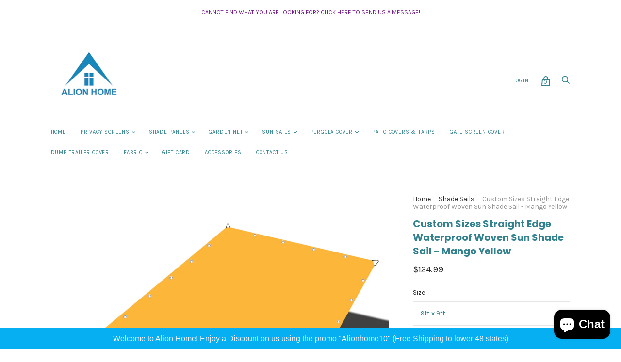

--- FILE ---
content_type: text/html; charset=utf-8
request_url: https://alionhome.com/collections/shade-sails/products/alion-home-custom-sizes-straight-edge-waterproof-woven-sun-shade-sail-for-car-tent-carport-canopy-patio-awning-window-pergola-gazebo-and-rv-mango-yellow
body_size: 34747
content:
<!doctype html>
<!--[if IE 9]><html class="ie9 no-js"><![endif]-->
<!--[if !IE]><!--><html class="no-js"><!--<![endif]-->
  <head>
    <meta charset="utf-8">

    <title>Alion Home Custom Straight Edge Waterproof Woven Sun Shade Sail - Mango Yellow — Alion Home Inc</title>

    
      <meta name="description" content="Using 160+GSM High Density UV treated polyester reduces tearing and retains material strength. Straight edge with grommets instead of the curve, keep more space shade. Polyurethane waterproof coated and sealed seams, repels and allows 100% rain water to run off when installed it on a slope. UP TO 100% UV PROTECTION AND BLOCKAGE – Reduces temperature and UV rays, which in-turns reduces the inside temperature of your car. An affordable way to provide shade and color to any outdoor area, rare sizes and colors that you won&#39;t find elsewhere. WELDED STAINLESS-STEEL RINGS AND EASY INSTALLATION – Closed welded stainless rings, ensure the ring to be a single piece without any chance of splitting open. Finished with a double-stitched reinforced seam and stainless-steel rings on corners for easy installation. HASSLE-FREE SERVICE &amp; RETURNS + CUSTOM SIZES AVAILABLE - Hassle-free returns, top notch customer service and a 1-year limited replacement warranty under normal use and conditions. We offer custom sizes made to order in California, please contact us for more information.">
    

    

<meta property="og:site_name" content="Alion Home Inc">
<meta property="og:url" content="https://alionhome.com/products/alion-home-custom-sizes-straight-edge-waterproof-woven-sun-shade-sail-for-car-tent-carport-canopy-patio-awning-window-pergola-gazebo-and-rv-mango-yellow">
<meta property="og:title" content="Custom Sizes Straight Edge Waterproof Woven Sun Shade Sail - Mango Yellow">
<meta property="og:type" content="product">
<meta property="og:description" content="Using 160+GSM High Density UV treated polyester reduces tearing and retains material strength. Straight edge with grommets instead of the curve, keep more space shade. Polyurethane waterproof coated and sealed seams, repels and allows 100% rain water to run off when installed it on a slope. UP TO 100% UV PROTECTION AND BLOCKAGE – Reduces temperature and UV rays, which in-turns reduces the inside temperature of your car. An affordable way to provide shade and color to any outdoor area, rare sizes and colors that you won&#39;t find elsewhere. WELDED STAINLESS-STEEL RINGS AND EASY INSTALLATION – Closed welded stainless rings, ensure the ring to be a single piece without any chance of splitting open. Finished with a double-stitched reinforced seam and stainless-steel rings on corners for easy installation. HASSLE-FREE SERVICE &amp; RETURNS + CUSTOM SIZES AVAILABLE - Hassle-free returns, top notch customer service and a 1-year limited replacement warranty under normal use and conditions. We offer custom sizes made to order in California, please contact us for more information."><meta property="og:price:amount" content="94.99">
  <meta property="og:price:currency" content="USD"><meta property="og:image" content="http://alionhome.com/cdn/shop/products/WP_STRAIGHT_EDGE_mango_yellow_190322_1024x1024.jpg?v=1565896785"><meta property="og:image" content="http://alionhome.com/cdn/shop/products/WP_Sun_Shade_Sail_-mango-05_1024x1024.jpg?v=1609958759"><meta property="og:image" content="http://alionhome.com/cdn/shop/products/WP_Sun_Shade_Sail_-mango-04_1024x1024.jpg?v=1609958759">
<meta property="og:image:secure_url" content="https://alionhome.com/cdn/shop/products/WP_STRAIGHT_EDGE_mango_yellow_190322_1024x1024.jpg?v=1565896785"><meta property="og:image:secure_url" content="https://alionhome.com/cdn/shop/products/WP_Sun_Shade_Sail_-mango-05_1024x1024.jpg?v=1609958759"><meta property="og:image:secure_url" content="https://alionhome.com/cdn/shop/products/WP_Sun_Shade_Sail_-mango-04_1024x1024.jpg?v=1609958759">


  <meta name="twitter:site" content="@alionhomeinc">


  <meta name="twitter:card" content="summary">

<meta name="twitter:title" content="Custom Sizes Straight Edge Waterproof Woven Sun Shade Sail - Mango Yellow">
<meta name="twitter:description" content="Using 160+GSM High Density UV treated polyester reduces tearing and retains material strength. Straight edge with grommets instead of the curve, keep more space shade. Polyurethane waterproof coated and sealed seams, repels and allows 100% rain water to run off when installed it on a slope. UP TO 100% UV PROTECTION AND BLOCKAGE – Reduces temperature and UV rays, which in-turns reduces the inside temperature of your car. An affordable way to provide shade and color to any outdoor area, rare sizes and colors that you won&#39;t find elsewhere. WELDED STAINLESS-STEEL RINGS AND EASY INSTALLATION – Closed welded stainless rings, ensure the ring to be a single piece without any chance of splitting open. Finished with a double-stitched reinforced seam and stainless-steel rings on corners for easy installation. HASSLE-FREE SERVICE &amp; RETURNS + CUSTOM SIZES AVAILABLE - Hassle-free returns, top notch customer service and a 1-year limited replacement warranty under normal use and conditions. We offer custom sizes made to order in California, please contact us for more information.">
<meta name="twitter:image" content="https://alionhome.com/cdn/shop/products/WP_STRAIGHT_EDGE_mango_yellow_190322_600x600.jpg?v=1565896785">
    <meta name="twitter:image:width" content="600">
    <meta name="twitter:image:height" content="600">







<meta name="twitter:site" content="@alionhomeinc">
<meta name="twitter:card" content="summary_large_image">
<meta name="twitter:title" content="Custom Sizes Straight Edge Waterproof Woven Sun Shade Sail - Mango Yellow">
<meta name="twitter:description" content="Using 160+GSM High Density UV treated polyester reduces tearing and retains material strength. Straight edge with grommets instead of the curve, keep more space shade. Polyurethane waterproof coated and sealed seams, repels and allows 100% rain water to run off when installed it on a slope. UP TO 100% UV PROTECTION AND BLOCKAGE – Reduces temperature and UV rays, which in-turns reduces the inside temperature of your car. An affordable way to provide shade and color to any outdoor area, rare sizes and colors that you won&#39;t find elsewhere. WELDED STAINLESS-STEEL RINGS AND EASY INSTALLATION – Closed welded stainless rings, ensure the ring to be a single piece without any chance of splitting open. Finished with a double-stitched reinforced seam and stainless-steel rings on corners for easy installation. HASSLE-FREE SERVICE &amp; RETURNS + CUSTOM SIZES AVAILABLE - Hassle-free returns, top notch customer service and a 1-year limited replacement warranty under normal use and conditions. We offer custom sizes made to order in California, please contact us for more information.">
<meta name="twitter:image:alt" content="Custom Sizes Straight Edge Waterproof Woven Sun Shade Sail - Mango Yellow">
<meta name="twitter:image" content="http://alionhome.com/cdn/shop/products/WP_STRAIGHT_EDGE_mango_yellow_190322_1024x1024.jpg?v=1565896785">
<link rel="canonical" href="https://alionhome.com/products/alion-home-custom-sizes-straight-edge-waterproof-woven-sun-shade-sail-for-car-tent-carport-canopy-patio-awning-window-pergola-gazebo-and-rv-mango-yellow">
    <meta name="viewport" content="width=device-width">

    <script>window.performance && window.performance.mark && window.performance.mark('shopify.content_for_header.start');</script><meta name="google-site-verification" content="dtsyfcLW0hMeTx--Dw2owcGKFofMLIl9LaNQ6gZgeUI">
<meta id="shopify-digital-wallet" name="shopify-digital-wallet" content="/29533794/digital_wallets/dialog">
<meta name="shopify-checkout-api-token" content="3b941abb17a2d7325c1e5943ff35a71a">
<meta id="in-context-paypal-metadata" data-shop-id="29533794" data-venmo-supported="false" data-environment="production" data-locale="en_US" data-paypal-v4="true" data-currency="USD">
<link rel="alternate" type="application/json+oembed" href="https://alionhome.com/products/alion-home-custom-sizes-straight-edge-waterproof-woven-sun-shade-sail-for-car-tent-carport-canopy-patio-awning-window-pergola-gazebo-and-rv-mango-yellow.oembed">
<script async="async" src="/checkouts/internal/preloads.js?locale=en-US"></script>
<link rel="preconnect" href="https://shop.app" crossorigin="anonymous">
<script async="async" src="https://shop.app/checkouts/internal/preloads.js?locale=en-US&shop_id=29533794" crossorigin="anonymous"></script>
<script id="apple-pay-shop-capabilities" type="application/json">{"shopId":29533794,"countryCode":"US","currencyCode":"USD","merchantCapabilities":["supports3DS"],"merchantId":"gid:\/\/shopify\/Shop\/29533794","merchantName":"Alion Home Inc","requiredBillingContactFields":["postalAddress","email","phone"],"requiredShippingContactFields":["postalAddress","email","phone"],"shippingType":"shipping","supportedNetworks":["visa","masterCard","amex","discover","elo","jcb"],"total":{"type":"pending","label":"Alion Home Inc","amount":"1.00"},"shopifyPaymentsEnabled":true,"supportsSubscriptions":true}</script>
<script id="shopify-features" type="application/json">{"accessToken":"3b941abb17a2d7325c1e5943ff35a71a","betas":["rich-media-storefront-analytics"],"domain":"alionhome.com","predictiveSearch":true,"shopId":29533794,"locale":"en"}</script>
<script>var Shopify = Shopify || {};
Shopify.shop = "alion-home-inc.myshopify.com";
Shopify.locale = "en";
Shopify.currency = {"active":"USD","rate":"1.0"};
Shopify.country = "US";
Shopify.theme = {"name":"Copy of ALION HOME INC","id":23823745068,"schema_name":"Handy","schema_version":"1.8.0","theme_store_id":826,"role":"main"};
Shopify.theme.handle = "null";
Shopify.theme.style = {"id":null,"handle":null};
Shopify.cdnHost = "alionhome.com/cdn";
Shopify.routes = Shopify.routes || {};
Shopify.routes.root = "/";</script>
<script type="module">!function(o){(o.Shopify=o.Shopify||{}).modules=!0}(window);</script>
<script>!function(o){function n(){var o=[];function n(){o.push(Array.prototype.slice.apply(arguments))}return n.q=o,n}var t=o.Shopify=o.Shopify||{};t.loadFeatures=n(),t.autoloadFeatures=n()}(window);</script>
<script>
  window.ShopifyPay = window.ShopifyPay || {};
  window.ShopifyPay.apiHost = "shop.app\/pay";
  window.ShopifyPay.redirectState = null;
</script>
<script id="shop-js-analytics" type="application/json">{"pageType":"product"}</script>
<script defer="defer" async type="module" src="//alionhome.com/cdn/shopifycloud/shop-js/modules/v2/client.init-shop-cart-sync_BdyHc3Nr.en.esm.js"></script>
<script defer="defer" async type="module" src="//alionhome.com/cdn/shopifycloud/shop-js/modules/v2/chunk.common_Daul8nwZ.esm.js"></script>
<script type="module">
  await import("//alionhome.com/cdn/shopifycloud/shop-js/modules/v2/client.init-shop-cart-sync_BdyHc3Nr.en.esm.js");
await import("//alionhome.com/cdn/shopifycloud/shop-js/modules/v2/chunk.common_Daul8nwZ.esm.js");

  window.Shopify.SignInWithShop?.initShopCartSync?.({"fedCMEnabled":true,"windoidEnabled":true});

</script>
<script>
  window.Shopify = window.Shopify || {};
  if (!window.Shopify.featureAssets) window.Shopify.featureAssets = {};
  window.Shopify.featureAssets['shop-js'] = {"shop-cart-sync":["modules/v2/client.shop-cart-sync_QYOiDySF.en.esm.js","modules/v2/chunk.common_Daul8nwZ.esm.js"],"init-fed-cm":["modules/v2/client.init-fed-cm_DchLp9rc.en.esm.js","modules/v2/chunk.common_Daul8nwZ.esm.js"],"shop-button":["modules/v2/client.shop-button_OV7bAJc5.en.esm.js","modules/v2/chunk.common_Daul8nwZ.esm.js"],"init-windoid":["modules/v2/client.init-windoid_DwxFKQ8e.en.esm.js","modules/v2/chunk.common_Daul8nwZ.esm.js"],"shop-cash-offers":["modules/v2/client.shop-cash-offers_DWtL6Bq3.en.esm.js","modules/v2/chunk.common_Daul8nwZ.esm.js","modules/v2/chunk.modal_CQq8HTM6.esm.js"],"shop-toast-manager":["modules/v2/client.shop-toast-manager_CX9r1SjA.en.esm.js","modules/v2/chunk.common_Daul8nwZ.esm.js"],"init-shop-email-lookup-coordinator":["modules/v2/client.init-shop-email-lookup-coordinator_UhKnw74l.en.esm.js","modules/v2/chunk.common_Daul8nwZ.esm.js"],"pay-button":["modules/v2/client.pay-button_DzxNnLDY.en.esm.js","modules/v2/chunk.common_Daul8nwZ.esm.js"],"avatar":["modules/v2/client.avatar_BTnouDA3.en.esm.js"],"init-shop-cart-sync":["modules/v2/client.init-shop-cart-sync_BdyHc3Nr.en.esm.js","modules/v2/chunk.common_Daul8nwZ.esm.js"],"shop-login-button":["modules/v2/client.shop-login-button_D8B466_1.en.esm.js","modules/v2/chunk.common_Daul8nwZ.esm.js","modules/v2/chunk.modal_CQq8HTM6.esm.js"],"init-customer-accounts-sign-up":["modules/v2/client.init-customer-accounts-sign-up_C8fpPm4i.en.esm.js","modules/v2/client.shop-login-button_D8B466_1.en.esm.js","modules/v2/chunk.common_Daul8nwZ.esm.js","modules/v2/chunk.modal_CQq8HTM6.esm.js"],"init-shop-for-new-customer-accounts":["modules/v2/client.init-shop-for-new-customer-accounts_CVTO0Ztu.en.esm.js","modules/v2/client.shop-login-button_D8B466_1.en.esm.js","modules/v2/chunk.common_Daul8nwZ.esm.js","modules/v2/chunk.modal_CQq8HTM6.esm.js"],"init-customer-accounts":["modules/v2/client.init-customer-accounts_dRgKMfrE.en.esm.js","modules/v2/client.shop-login-button_D8B466_1.en.esm.js","modules/v2/chunk.common_Daul8nwZ.esm.js","modules/v2/chunk.modal_CQq8HTM6.esm.js"],"shop-follow-button":["modules/v2/client.shop-follow-button_CkZpjEct.en.esm.js","modules/v2/chunk.common_Daul8nwZ.esm.js","modules/v2/chunk.modal_CQq8HTM6.esm.js"],"lead-capture":["modules/v2/client.lead-capture_BntHBhfp.en.esm.js","modules/v2/chunk.common_Daul8nwZ.esm.js","modules/v2/chunk.modal_CQq8HTM6.esm.js"],"checkout-modal":["modules/v2/client.checkout-modal_CfxcYbTm.en.esm.js","modules/v2/chunk.common_Daul8nwZ.esm.js","modules/v2/chunk.modal_CQq8HTM6.esm.js"],"shop-login":["modules/v2/client.shop-login_Da4GZ2H6.en.esm.js","modules/v2/chunk.common_Daul8nwZ.esm.js","modules/v2/chunk.modal_CQq8HTM6.esm.js"],"payment-terms":["modules/v2/client.payment-terms_MV4M3zvL.en.esm.js","modules/v2/chunk.common_Daul8nwZ.esm.js","modules/v2/chunk.modal_CQq8HTM6.esm.js"]};
</script>
<script>(function() {
  var isLoaded = false;
  function asyncLoad() {
    if (isLoaded) return;
    isLoaded = true;
    var urls = ["\/\/code.tidio.co\/ucouqyjqjvzn4yoytxwltaiaz5qmcvzp.js?shop=alion-home-inc.myshopify.com","https:\/\/cdn.hextom.com\/js\/quickannouncementbar.js?shop=alion-home-inc.myshopify.com"];
    for (var i = 0; i < urls.length; i++) {
      var s = document.createElement('script');
      s.type = 'text/javascript';
      s.async = true;
      s.src = urls[i];
      var x = document.getElementsByTagName('script')[0];
      x.parentNode.insertBefore(s, x);
    }
  };
  if(window.attachEvent) {
    window.attachEvent('onload', asyncLoad);
  } else {
    window.addEventListener('load', asyncLoad, false);
  }
})();</script>
<script id="__st">var __st={"a":29533794,"offset":-28800,"reqid":"7143770c-58bd-4d29-ad02-761e6cf01a7d-1768965778","pageurl":"alionhome.com\/collections\/shade-sails\/products\/alion-home-custom-sizes-straight-edge-waterproof-woven-sun-shade-sail-for-car-tent-carport-canopy-patio-awning-window-pergola-gazebo-and-rv-mango-yellow","u":"7d66dccc85e0","p":"product","rtyp":"product","rid":514428567596};</script>
<script>window.ShopifyPaypalV4VisibilityTracking = true;</script>
<script id="captcha-bootstrap">!function(){'use strict';const t='contact',e='account',n='new_comment',o=[[t,t],['blogs',n],['comments',n],[t,'customer']],c=[[e,'customer_login'],[e,'guest_login'],[e,'recover_customer_password'],[e,'create_customer']],r=t=>t.map((([t,e])=>`form[action*='/${t}']:not([data-nocaptcha='true']) input[name='form_type'][value='${e}']`)).join(','),a=t=>()=>t?[...document.querySelectorAll(t)].map((t=>t.form)):[];function s(){const t=[...o],e=r(t);return a(e)}const i='password',u='form_key',d=['recaptcha-v3-token','g-recaptcha-response','h-captcha-response',i],f=()=>{try{return window.sessionStorage}catch{return}},m='__shopify_v',_=t=>t.elements[u];function p(t,e,n=!1){try{const o=window.sessionStorage,c=JSON.parse(o.getItem(e)),{data:r}=function(t){const{data:e,action:n}=t;return t[m]||n?{data:e,action:n}:{data:t,action:n}}(c);for(const[e,n]of Object.entries(r))t.elements[e]&&(t.elements[e].value=n);n&&o.removeItem(e)}catch(o){console.error('form repopulation failed',{error:o})}}const l='form_type',E='cptcha';function T(t){t.dataset[E]=!0}const w=window,h=w.document,L='Shopify',v='ce_forms',y='captcha';let A=!1;((t,e)=>{const n=(g='f06e6c50-85a8-45c8-87d0-21a2b65856fe',I='https://cdn.shopify.com/shopifycloud/storefront-forms-hcaptcha/ce_storefront_forms_captcha_hcaptcha.v1.5.2.iife.js',D={infoText:'Protected by hCaptcha',privacyText:'Privacy',termsText:'Terms'},(t,e,n)=>{const o=w[L][v],c=o.bindForm;if(c)return c(t,g,e,D).then(n);var r;o.q.push([[t,g,e,D],n]),r=I,A||(h.body.append(Object.assign(h.createElement('script'),{id:'captcha-provider',async:!0,src:r})),A=!0)});var g,I,D;w[L]=w[L]||{},w[L][v]=w[L][v]||{},w[L][v].q=[],w[L][y]=w[L][y]||{},w[L][y].protect=function(t,e){n(t,void 0,e),T(t)},Object.freeze(w[L][y]),function(t,e,n,w,h,L){const[v,y,A,g]=function(t,e,n){const i=e?o:[],u=t?c:[],d=[...i,...u],f=r(d),m=r(i),_=r(d.filter((([t,e])=>n.includes(e))));return[a(f),a(m),a(_),s()]}(w,h,L),I=t=>{const e=t.target;return e instanceof HTMLFormElement?e:e&&e.form},D=t=>v().includes(t);t.addEventListener('submit',(t=>{const e=I(t);if(!e)return;const n=D(e)&&!e.dataset.hcaptchaBound&&!e.dataset.recaptchaBound,o=_(e),c=g().includes(e)&&(!o||!o.value);(n||c)&&t.preventDefault(),c&&!n&&(function(t){try{if(!f())return;!function(t){const e=f();if(!e)return;const n=_(t);if(!n)return;const o=n.value;o&&e.removeItem(o)}(t);const e=Array.from(Array(32),(()=>Math.random().toString(36)[2])).join('');!function(t,e){_(t)||t.append(Object.assign(document.createElement('input'),{type:'hidden',name:u})),t.elements[u].value=e}(t,e),function(t,e){const n=f();if(!n)return;const o=[...t.querySelectorAll(`input[type='${i}']`)].map((({name:t})=>t)),c=[...d,...o],r={};for(const[a,s]of new FormData(t).entries())c.includes(a)||(r[a]=s);n.setItem(e,JSON.stringify({[m]:1,action:t.action,data:r}))}(t,e)}catch(e){console.error('failed to persist form',e)}}(e),e.submit())}));const S=(t,e)=>{t&&!t.dataset[E]&&(n(t,e.some((e=>e===t))),T(t))};for(const o of['focusin','change'])t.addEventListener(o,(t=>{const e=I(t);D(e)&&S(e,y())}));const B=e.get('form_key'),M=e.get(l),P=B&&M;t.addEventListener('DOMContentLoaded',(()=>{const t=y();if(P)for(const e of t)e.elements[l].value===M&&p(e,B);[...new Set([...A(),...v().filter((t=>'true'===t.dataset.shopifyCaptcha))])].forEach((e=>S(e,t)))}))}(h,new URLSearchParams(w.location.search),n,t,e,['guest_login'])})(!0,!0)}();</script>
<script integrity="sha256-4kQ18oKyAcykRKYeNunJcIwy7WH5gtpwJnB7kiuLZ1E=" data-source-attribution="shopify.loadfeatures" defer="defer" src="//alionhome.com/cdn/shopifycloud/storefront/assets/storefront/load_feature-a0a9edcb.js" crossorigin="anonymous"></script>
<script crossorigin="anonymous" defer="defer" src="//alionhome.com/cdn/shopifycloud/storefront/assets/shopify_pay/storefront-65b4c6d7.js?v=20250812"></script>
<script data-source-attribution="shopify.dynamic_checkout.dynamic.init">var Shopify=Shopify||{};Shopify.PaymentButton=Shopify.PaymentButton||{isStorefrontPortableWallets:!0,init:function(){window.Shopify.PaymentButton.init=function(){};var t=document.createElement("script");t.src="https://alionhome.com/cdn/shopifycloud/portable-wallets/latest/portable-wallets.en.js",t.type="module",document.head.appendChild(t)}};
</script>
<script data-source-attribution="shopify.dynamic_checkout.buyer_consent">
  function portableWalletsHideBuyerConsent(e){var t=document.getElementById("shopify-buyer-consent"),n=document.getElementById("shopify-subscription-policy-button");t&&n&&(t.classList.add("hidden"),t.setAttribute("aria-hidden","true"),n.removeEventListener("click",e))}function portableWalletsShowBuyerConsent(e){var t=document.getElementById("shopify-buyer-consent"),n=document.getElementById("shopify-subscription-policy-button");t&&n&&(t.classList.remove("hidden"),t.removeAttribute("aria-hidden"),n.addEventListener("click",e))}window.Shopify?.PaymentButton&&(window.Shopify.PaymentButton.hideBuyerConsent=portableWalletsHideBuyerConsent,window.Shopify.PaymentButton.showBuyerConsent=portableWalletsShowBuyerConsent);
</script>
<script data-source-attribution="shopify.dynamic_checkout.cart.bootstrap">document.addEventListener("DOMContentLoaded",(function(){function t(){return document.querySelector("shopify-accelerated-checkout-cart, shopify-accelerated-checkout")}if(t())Shopify.PaymentButton.init();else{new MutationObserver((function(e,n){t()&&(Shopify.PaymentButton.init(),n.disconnect())})).observe(document.body,{childList:!0,subtree:!0})}}));
</script>
<link id="shopify-accelerated-checkout-styles" rel="stylesheet" media="screen" href="https://alionhome.com/cdn/shopifycloud/portable-wallets/latest/accelerated-checkout-backwards-compat.css" crossorigin="anonymous">
<style id="shopify-accelerated-checkout-cart">
        #shopify-buyer-consent {
  margin-top: 1em;
  display: inline-block;
  width: 100%;
}

#shopify-buyer-consent.hidden {
  display: none;
}

#shopify-subscription-policy-button {
  background: none;
  border: none;
  padding: 0;
  text-decoration: underline;
  font-size: inherit;
  cursor: pointer;
}

#shopify-subscription-policy-button::before {
  box-shadow: none;
}

      </style>

<script>window.performance && window.performance.mark && window.performance.mark('shopify.content_for_header.end');</script>

    <script>
      document.documentElement.className=document.documentElement.className.replace(/\bno-js\b/,'js');
      if(window.Shopify&&window.Shopify.designMode)document.documentElement.className+=' in-theme-editor';
    </script>

    
            <link href="https://fonts.googleapis.com/css?family=Poppins:300,400,700|Karla:400,400i,700,700i" rel="stylesheet" type="text/css" media="all" />  

    <link href="//alionhome.com/cdn/shop/t/6/assets/theme.scss.css?v=26185618891748410811536772894" rel="stylesheet" type="text/css" media="all" />
  <script src="https://cdn.shopify.com/extensions/e8878072-2f6b-4e89-8082-94b04320908d/inbox-1254/assets/inbox-chat-loader.js" type="text/javascript" defer="defer"></script>
<link href="https://monorail-edge.shopifysvc.com" rel="dns-prefetch">
<script>(function(){if ("sendBeacon" in navigator && "performance" in window) {try {var session_token_from_headers = performance.getEntriesByType('navigation')[0].serverTiming.find(x => x.name == '_s').description;} catch {var session_token_from_headers = undefined;}var session_cookie_matches = document.cookie.match(/_shopify_s=([^;]*)/);var session_token_from_cookie = session_cookie_matches && session_cookie_matches.length === 2 ? session_cookie_matches[1] : "";var session_token = session_token_from_headers || session_token_from_cookie || "";function handle_abandonment_event(e) {var entries = performance.getEntries().filter(function(entry) {return /monorail-edge.shopifysvc.com/.test(entry.name);});if (!window.abandonment_tracked && entries.length === 0) {window.abandonment_tracked = true;var currentMs = Date.now();var navigation_start = performance.timing.navigationStart;var payload = {shop_id: 29533794,url: window.location.href,navigation_start,duration: currentMs - navigation_start,session_token,page_type: "product"};window.navigator.sendBeacon("https://monorail-edge.shopifysvc.com/v1/produce", JSON.stringify({schema_id: "online_store_buyer_site_abandonment/1.1",payload: payload,metadata: {event_created_at_ms: currentMs,event_sent_at_ms: currentMs}}));}}window.addEventListener('pagehide', handle_abandonment_event);}}());</script>
<script id="web-pixels-manager-setup">(function e(e,d,r,n,o){if(void 0===o&&(o={}),!Boolean(null===(a=null===(i=window.Shopify)||void 0===i?void 0:i.analytics)||void 0===a?void 0:a.replayQueue)){var i,a;window.Shopify=window.Shopify||{};var t=window.Shopify;t.analytics=t.analytics||{};var s=t.analytics;s.replayQueue=[],s.publish=function(e,d,r){return s.replayQueue.push([e,d,r]),!0};try{self.performance.mark("wpm:start")}catch(e){}var l=function(){var e={modern:/Edge?\/(1{2}[4-9]|1[2-9]\d|[2-9]\d{2}|\d{4,})\.\d+(\.\d+|)|Firefox\/(1{2}[4-9]|1[2-9]\d|[2-9]\d{2}|\d{4,})\.\d+(\.\d+|)|Chrom(ium|e)\/(9{2}|\d{3,})\.\d+(\.\d+|)|(Maci|X1{2}).+ Version\/(15\.\d+|(1[6-9]|[2-9]\d|\d{3,})\.\d+)([,.]\d+|)( \(\w+\)|)( Mobile\/\w+|) Safari\/|Chrome.+OPR\/(9{2}|\d{3,})\.\d+\.\d+|(CPU[ +]OS|iPhone[ +]OS|CPU[ +]iPhone|CPU IPhone OS|CPU iPad OS)[ +]+(15[._]\d+|(1[6-9]|[2-9]\d|\d{3,})[._]\d+)([._]\d+|)|Android:?[ /-](13[3-9]|1[4-9]\d|[2-9]\d{2}|\d{4,})(\.\d+|)(\.\d+|)|Android.+Firefox\/(13[5-9]|1[4-9]\d|[2-9]\d{2}|\d{4,})\.\d+(\.\d+|)|Android.+Chrom(ium|e)\/(13[3-9]|1[4-9]\d|[2-9]\d{2}|\d{4,})\.\d+(\.\d+|)|SamsungBrowser\/([2-9]\d|\d{3,})\.\d+/,legacy:/Edge?\/(1[6-9]|[2-9]\d|\d{3,})\.\d+(\.\d+|)|Firefox\/(5[4-9]|[6-9]\d|\d{3,})\.\d+(\.\d+|)|Chrom(ium|e)\/(5[1-9]|[6-9]\d|\d{3,})\.\d+(\.\d+|)([\d.]+$|.*Safari\/(?![\d.]+ Edge\/[\d.]+$))|(Maci|X1{2}).+ Version\/(10\.\d+|(1[1-9]|[2-9]\d|\d{3,})\.\d+)([,.]\d+|)( \(\w+\)|)( Mobile\/\w+|) Safari\/|Chrome.+OPR\/(3[89]|[4-9]\d|\d{3,})\.\d+\.\d+|(CPU[ +]OS|iPhone[ +]OS|CPU[ +]iPhone|CPU IPhone OS|CPU iPad OS)[ +]+(10[._]\d+|(1[1-9]|[2-9]\d|\d{3,})[._]\d+)([._]\d+|)|Android:?[ /-](13[3-9]|1[4-9]\d|[2-9]\d{2}|\d{4,})(\.\d+|)(\.\d+|)|Mobile Safari.+OPR\/([89]\d|\d{3,})\.\d+\.\d+|Android.+Firefox\/(13[5-9]|1[4-9]\d|[2-9]\d{2}|\d{4,})\.\d+(\.\d+|)|Android.+Chrom(ium|e)\/(13[3-9]|1[4-9]\d|[2-9]\d{2}|\d{4,})\.\d+(\.\d+|)|Android.+(UC? ?Browser|UCWEB|U3)[ /]?(15\.([5-9]|\d{2,})|(1[6-9]|[2-9]\d|\d{3,})\.\d+)\.\d+|SamsungBrowser\/(5\.\d+|([6-9]|\d{2,})\.\d+)|Android.+MQ{2}Browser\/(14(\.(9|\d{2,})|)|(1[5-9]|[2-9]\d|\d{3,})(\.\d+|))(\.\d+|)|K[Aa][Ii]OS\/(3\.\d+|([4-9]|\d{2,})\.\d+)(\.\d+|)/},d=e.modern,r=e.legacy,n=navigator.userAgent;return n.match(d)?"modern":n.match(r)?"legacy":"unknown"}(),u="modern"===l?"modern":"legacy",c=(null!=n?n:{modern:"",legacy:""})[u],f=function(e){return[e.baseUrl,"/wpm","/b",e.hashVersion,"modern"===e.buildTarget?"m":"l",".js"].join("")}({baseUrl:d,hashVersion:r,buildTarget:u}),m=function(e){var d=e.version,r=e.bundleTarget,n=e.surface,o=e.pageUrl,i=e.monorailEndpoint;return{emit:function(e){var a=e.status,t=e.errorMsg,s=(new Date).getTime(),l=JSON.stringify({metadata:{event_sent_at_ms:s},events:[{schema_id:"web_pixels_manager_load/3.1",payload:{version:d,bundle_target:r,page_url:o,status:a,surface:n,error_msg:t},metadata:{event_created_at_ms:s}}]});if(!i)return console&&console.warn&&console.warn("[Web Pixels Manager] No Monorail endpoint provided, skipping logging."),!1;try{return self.navigator.sendBeacon.bind(self.navigator)(i,l)}catch(e){}var u=new XMLHttpRequest;try{return u.open("POST",i,!0),u.setRequestHeader("Content-Type","text/plain"),u.send(l),!0}catch(e){return console&&console.warn&&console.warn("[Web Pixels Manager] Got an unhandled error while logging to Monorail."),!1}}}}({version:r,bundleTarget:l,surface:e.surface,pageUrl:self.location.href,monorailEndpoint:e.monorailEndpoint});try{o.browserTarget=l,function(e){var d=e.src,r=e.async,n=void 0===r||r,o=e.onload,i=e.onerror,a=e.sri,t=e.scriptDataAttributes,s=void 0===t?{}:t,l=document.createElement("script"),u=document.querySelector("head"),c=document.querySelector("body");if(l.async=n,l.src=d,a&&(l.integrity=a,l.crossOrigin="anonymous"),s)for(var f in s)if(Object.prototype.hasOwnProperty.call(s,f))try{l.dataset[f]=s[f]}catch(e){}if(o&&l.addEventListener("load",o),i&&l.addEventListener("error",i),u)u.appendChild(l);else{if(!c)throw new Error("Did not find a head or body element to append the script");c.appendChild(l)}}({src:f,async:!0,onload:function(){if(!function(){var e,d;return Boolean(null===(d=null===(e=window.Shopify)||void 0===e?void 0:e.analytics)||void 0===d?void 0:d.initialized)}()){var d=window.webPixelsManager.init(e)||void 0;if(d){var r=window.Shopify.analytics;r.replayQueue.forEach((function(e){var r=e[0],n=e[1],o=e[2];d.publishCustomEvent(r,n,o)})),r.replayQueue=[],r.publish=d.publishCustomEvent,r.visitor=d.visitor,r.initialized=!0}}},onerror:function(){return m.emit({status:"failed",errorMsg:"".concat(f," has failed to load")})},sri:function(e){var d=/^sha384-[A-Za-z0-9+/=]+$/;return"string"==typeof e&&d.test(e)}(c)?c:"",scriptDataAttributes:o}),m.emit({status:"loading"})}catch(e){m.emit({status:"failed",errorMsg:(null==e?void 0:e.message)||"Unknown error"})}}})({shopId: 29533794,storefrontBaseUrl: "https://alionhome.com",extensionsBaseUrl: "https://extensions.shopifycdn.com/cdn/shopifycloud/web-pixels-manager",monorailEndpoint: "https://monorail-edge.shopifysvc.com/unstable/produce_batch",surface: "storefront-renderer",enabledBetaFlags: ["2dca8a86"],webPixelsConfigList: [{"id":"525009146","configuration":"{\"config\":\"{\\\"pixel_id\\\":\\\"GT-M3LZ3X9\\\",\\\"target_country\\\":\\\"US\\\",\\\"gtag_events\\\":[{\\\"type\\\":\\\"purchase\\\",\\\"action_label\\\":\\\"MC-68BGTY2HBX\\\"},{\\\"type\\\":\\\"page_view\\\",\\\"action_label\\\":\\\"MC-68BGTY2HBX\\\"},{\\\"type\\\":\\\"view_item\\\",\\\"action_label\\\":\\\"MC-68BGTY2HBX\\\"}],\\\"enable_monitoring_mode\\\":false}\"}","eventPayloadVersion":"v1","runtimeContext":"OPEN","scriptVersion":"b2a88bafab3e21179ed38636efcd8a93","type":"APP","apiClientId":1780363,"privacyPurposes":[],"dataSharingAdjustments":{"protectedCustomerApprovalScopes":["read_customer_address","read_customer_email","read_customer_name","read_customer_personal_data","read_customer_phone"]}},{"id":"74580218","configuration":"{\"tagID\":\"2613456014735\"}","eventPayloadVersion":"v1","runtimeContext":"STRICT","scriptVersion":"18031546ee651571ed29edbe71a3550b","type":"APP","apiClientId":3009811,"privacyPurposes":["ANALYTICS","MARKETING","SALE_OF_DATA"],"dataSharingAdjustments":{"protectedCustomerApprovalScopes":["read_customer_address","read_customer_email","read_customer_name","read_customer_personal_data","read_customer_phone"]}},{"id":"80576762","eventPayloadVersion":"v1","runtimeContext":"LAX","scriptVersion":"1","type":"CUSTOM","privacyPurposes":["ANALYTICS"],"name":"Google Analytics tag (migrated)"},{"id":"shopify-app-pixel","configuration":"{}","eventPayloadVersion":"v1","runtimeContext":"STRICT","scriptVersion":"0450","apiClientId":"shopify-pixel","type":"APP","privacyPurposes":["ANALYTICS","MARKETING"]},{"id":"shopify-custom-pixel","eventPayloadVersion":"v1","runtimeContext":"LAX","scriptVersion":"0450","apiClientId":"shopify-pixel","type":"CUSTOM","privacyPurposes":["ANALYTICS","MARKETING"]}],isMerchantRequest: false,initData: {"shop":{"name":"Alion Home Inc","paymentSettings":{"currencyCode":"USD"},"myshopifyDomain":"alion-home-inc.myshopify.com","countryCode":"US","storefrontUrl":"https:\/\/alionhome.com"},"customer":null,"cart":null,"checkout":null,"productVariants":[{"price":{"amount":94.99,"currencyCode":"USD"},"product":{"title":"Custom Sizes Straight Edge Waterproof Woven Sun Shade Sail - Mango Yellow","vendor":"Alion Home Inc","id":"514428567596","untranslatedTitle":"Custom Sizes Straight Edge Waterproof Woven Sun Shade Sail - Mango Yellow","url":"\/products\/alion-home-custom-sizes-straight-edge-waterproof-woven-sun-shade-sail-for-car-tent-carport-canopy-patio-awning-window-pergola-gazebo-and-rv-mango-yellow","type":""},"id":"6916318199852","image":{"src":"\/\/alionhome.com\/cdn\/shop\/products\/WP_STRAIGHT_EDGE_mango_yellow_190322.jpg?v=1565896785"},"sku":"WPSS-MY-7X7","title":"7ft x 7ft","untranslatedTitle":"7ft x 7ft"},{"price":{"amount":104.99,"currencyCode":"USD"},"product":{"title":"Custom Sizes Straight Edge Waterproof Woven Sun Shade Sail - Mango Yellow","vendor":"Alion Home Inc","id":"514428567596","untranslatedTitle":"Custom Sizes Straight Edge Waterproof Woven Sun Shade Sail - Mango Yellow","url":"\/products\/alion-home-custom-sizes-straight-edge-waterproof-woven-sun-shade-sail-for-car-tent-carport-canopy-patio-awning-window-pergola-gazebo-and-rv-mango-yellow","type":""},"id":"6916318232620","image":{"src":"\/\/alionhome.com\/cdn\/shop\/products\/WP_STRAIGHT_EDGE_mango_yellow_190322.jpg?v=1565896785"},"sku":"WPSS-MY-8X8","title":"8ft x 8ft","untranslatedTitle":"8ft x 8ft"},{"price":{"amount":124.99,"currencyCode":"USD"},"product":{"title":"Custom Sizes Straight Edge Waterproof Woven Sun Shade Sail - Mango Yellow","vendor":"Alion Home Inc","id":"514428567596","untranslatedTitle":"Custom Sizes Straight Edge Waterproof Woven Sun Shade Sail - Mango Yellow","url":"\/products\/alion-home-custom-sizes-straight-edge-waterproof-woven-sun-shade-sail-for-car-tent-carport-canopy-patio-awning-window-pergola-gazebo-and-rv-mango-yellow","type":""},"id":"6916318265388","image":{"src":"\/\/alionhome.com\/cdn\/shop\/products\/WP_STRAIGHT_EDGE_mango_yellow_190322.jpg?v=1565896785"},"sku":"WPSS-MY-9X9","title":"9ft x 9ft","untranslatedTitle":"9ft x 9ft"},{"price":{"amount":134.99,"currencyCode":"USD"},"product":{"title":"Custom Sizes Straight Edge Waterproof Woven Sun Shade Sail - Mango Yellow","vendor":"Alion Home Inc","id":"514428567596","untranslatedTitle":"Custom Sizes Straight Edge Waterproof Woven Sun Shade Sail - Mango Yellow","url":"\/products\/alion-home-custom-sizes-straight-edge-waterproof-woven-sun-shade-sail-for-car-tent-carport-canopy-patio-awning-window-pergola-gazebo-and-rv-mango-yellow","type":""},"id":"6916318298156","image":{"src":"\/\/alionhome.com\/cdn\/shop\/products\/WP_STRAIGHT_EDGE_mango_yellow_190322.jpg?v=1565896785"},"sku":"WPSS-MY-10X10","title":"10ft x 10ft","untranslatedTitle":"10ft x 10ft"},{"price":{"amount":144.99,"currencyCode":"USD"},"product":{"title":"Custom Sizes Straight Edge Waterproof Woven Sun Shade Sail - Mango Yellow","vendor":"Alion Home Inc","id":"514428567596","untranslatedTitle":"Custom Sizes Straight Edge Waterproof Woven Sun Shade Sail - Mango Yellow","url":"\/products\/alion-home-custom-sizes-straight-edge-waterproof-woven-sun-shade-sail-for-car-tent-carport-canopy-patio-awning-window-pergola-gazebo-and-rv-mango-yellow","type":""},"id":"6916318330924","image":{"src":"\/\/alionhome.com\/cdn\/shop\/products\/WP_STRAIGHT_EDGE_mango_yellow_190322.jpg?v=1565896785"},"sku":"WPSS-MY-11X11","title":"11ft x 11ft","untranslatedTitle":"11ft x 11ft"},{"price":{"amount":119.99,"currencyCode":"USD"},"product":{"title":"Custom Sizes Straight Edge Waterproof Woven Sun Shade Sail - Mango Yellow","vendor":"Alion Home Inc","id":"514428567596","untranslatedTitle":"Custom Sizes Straight Edge Waterproof Woven Sun Shade Sail - Mango Yellow","url":"\/products\/alion-home-custom-sizes-straight-edge-waterproof-woven-sun-shade-sail-for-car-tent-carport-canopy-patio-awning-window-pergola-gazebo-and-rv-mango-yellow","type":""},"id":"6916318363692","image":{"src":"\/\/alionhome.com\/cdn\/shop\/products\/WP_STRAIGHT_EDGE_mango_yellow_190322.jpg?v=1565896785"},"sku":"WPSS-MY-12.5X7","title":"12.5ft x 7ft","untranslatedTitle":"12.5ft x 7ft"},{"price":{"amount":124.99,"currencyCode":"USD"},"product":{"title":"Custom Sizes Straight Edge Waterproof Woven Sun Shade Sail - Mango Yellow","vendor":"Alion Home Inc","id":"514428567596","untranslatedTitle":"Custom Sizes Straight Edge Waterproof Woven Sun Shade Sail - Mango Yellow","url":"\/products\/alion-home-custom-sizes-straight-edge-waterproof-woven-sun-shade-sail-for-car-tent-carport-canopy-patio-awning-window-pergola-gazebo-and-rv-mango-yellow","type":""},"id":"6916318396460","image":{"src":"\/\/alionhome.com\/cdn\/shop\/products\/WP_STRAIGHT_EDGE_mango_yellow_190322.jpg?v=1565896785"},"sku":"WPSS-MY-12.5X8","title":"12.5ft x 8ft","untranslatedTitle":"12.5ft x 8ft"},{"price":{"amount":129.99,"currencyCode":"USD"},"product":{"title":"Custom Sizes Straight Edge Waterproof Woven Sun Shade Sail - Mango Yellow","vendor":"Alion Home Inc","id":"514428567596","untranslatedTitle":"Custom Sizes Straight Edge Waterproof Woven Sun Shade Sail - Mango Yellow","url":"\/products\/alion-home-custom-sizes-straight-edge-waterproof-woven-sun-shade-sail-for-car-tent-carport-canopy-patio-awning-window-pergola-gazebo-and-rv-mango-yellow","type":""},"id":"6916318429228","image":{"src":"\/\/alionhome.com\/cdn\/shop\/products\/WP_STRAIGHT_EDGE_mango_yellow_190322.jpg?v=1565896785"},"sku":"WPSS-MY-12.5X9","title":"12.5ft x 9ft","untranslatedTitle":"12.5ft x 9ft"},{"price":{"amount":134.99,"currencyCode":"USD"},"product":{"title":"Custom Sizes Straight Edge Waterproof Woven Sun Shade Sail - Mango Yellow","vendor":"Alion Home Inc","id":"514428567596","untranslatedTitle":"Custom Sizes Straight Edge Waterproof Woven Sun Shade Sail - Mango Yellow","url":"\/products\/alion-home-custom-sizes-straight-edge-waterproof-woven-sun-shade-sail-for-car-tent-carport-canopy-patio-awning-window-pergola-gazebo-and-rv-mango-yellow","type":""},"id":"6916318461996","image":{"src":"\/\/alionhome.com\/cdn\/shop\/products\/WP_STRAIGHT_EDGE_mango_yellow_190322.jpg?v=1565896785"},"sku":"WPSS-MY-12.5X10","title":"12.5ft x 10ft","untranslatedTitle":"12.5ft x 10ft"},{"price":{"amount":139.99,"currencyCode":"USD"},"product":{"title":"Custom Sizes Straight Edge Waterproof Woven Sun Shade Sail - Mango Yellow","vendor":"Alion Home Inc","id":"514428567596","untranslatedTitle":"Custom Sizes Straight Edge Waterproof Woven Sun Shade Sail - Mango Yellow","url":"\/products\/alion-home-custom-sizes-straight-edge-waterproof-woven-sun-shade-sail-for-car-tent-carport-canopy-patio-awning-window-pergola-gazebo-and-rv-mango-yellow","type":""},"id":"6916318494764","image":{"src":"\/\/alionhome.com\/cdn\/shop\/products\/WP_STRAIGHT_EDGE_mango_yellow_190322.jpg?v=1565896785"},"sku":"WPSS-MY-12.5X11","title":"12.5ft x 11ft","untranslatedTitle":"12.5ft x 11ft"},{"price":{"amount":144.99,"currencyCode":"USD"},"product":{"title":"Custom Sizes Straight Edge Waterproof Woven Sun Shade Sail - Mango Yellow","vendor":"Alion Home Inc","id":"514428567596","untranslatedTitle":"Custom Sizes Straight Edge Waterproof Woven Sun Shade Sail - Mango Yellow","url":"\/products\/alion-home-custom-sizes-straight-edge-waterproof-woven-sun-shade-sail-for-car-tent-carport-canopy-patio-awning-window-pergola-gazebo-and-rv-mango-yellow","type":""},"id":"6916318527532","image":{"src":"\/\/alionhome.com\/cdn\/shop\/products\/WP_STRAIGHT_EDGE_mango_yellow_190322.jpg?v=1565896785"},"sku":"WPSS-MY-12.5X12","title":"12.5ft x 12ft","untranslatedTitle":"12.5ft x 12ft"},{"price":{"amount":154.99,"currencyCode":"USD"},"product":{"title":"Custom Sizes Straight Edge Waterproof Woven Sun Shade Sail - Mango Yellow","vendor":"Alion Home Inc","id":"514428567596","untranslatedTitle":"Custom Sizes Straight Edge Waterproof Woven Sun Shade Sail - Mango Yellow","url":"\/products\/alion-home-custom-sizes-straight-edge-waterproof-woven-sun-shade-sail-for-car-tent-carport-canopy-patio-awning-window-pergola-gazebo-and-rv-mango-yellow","type":""},"id":"6916318560300","image":{"src":"\/\/alionhome.com\/cdn\/shop\/products\/WP_STRAIGHT_EDGE_mango_yellow_190322.jpg?v=1565896785"},"sku":"WPSS-MY-12.5X12.5","title":"12.5ft x 12.5ft","untranslatedTitle":"12.5ft x 12.5ft"},{"price":{"amount":164.99,"currencyCode":"USD"},"product":{"title":"Custom Sizes Straight Edge Waterproof Woven Sun Shade Sail - Mango Yellow","vendor":"Alion Home Inc","id":"514428567596","untranslatedTitle":"Custom Sizes Straight Edge Waterproof Woven Sun Shade Sail - Mango Yellow","url":"\/products\/alion-home-custom-sizes-straight-edge-waterproof-woven-sun-shade-sail-for-car-tent-carport-canopy-patio-awning-window-pergola-gazebo-and-rv-mango-yellow","type":""},"id":"6916318593068","image":{"src":"\/\/alionhome.com\/cdn\/shop\/products\/WP_STRAIGHT_EDGE_mango_yellow_190322.jpg?v=1565896785"},"sku":"WPSS-MY-12.5X14","title":"12.5ft x 14ft","untranslatedTitle":"12.5ft x 14ft"},{"price":{"amount":174.99,"currencyCode":"USD"},"product":{"title":"Custom Sizes Straight Edge Waterproof Woven Sun Shade Sail - Mango Yellow","vendor":"Alion Home Inc","id":"514428567596","untranslatedTitle":"Custom Sizes Straight Edge Waterproof Woven Sun Shade Sail - Mango Yellow","url":"\/products\/alion-home-custom-sizes-straight-edge-waterproof-woven-sun-shade-sail-for-car-tent-carport-canopy-patio-awning-window-pergola-gazebo-and-rv-mango-yellow","type":""},"id":"6916318625836","image":{"src":"\/\/alionhome.com\/cdn\/shop\/products\/WP_STRAIGHT_EDGE_mango_yellow_190322.jpg?v=1565896785"},"sku":"WPSS-MY-12.5X16","title":"12.5ft x 16ft","untranslatedTitle":"12.5ft x 16ft"},{"price":{"amount":179.99,"currencyCode":"USD"},"product":{"title":"Custom Sizes Straight Edge Waterproof Woven Sun Shade Sail - Mango Yellow","vendor":"Alion Home Inc","id":"514428567596","untranslatedTitle":"Custom Sizes Straight Edge Waterproof Woven Sun Shade Sail - Mango Yellow","url":"\/products\/alion-home-custom-sizes-straight-edge-waterproof-woven-sun-shade-sail-for-car-tent-carport-canopy-patio-awning-window-pergola-gazebo-and-rv-mango-yellow","type":""},"id":"6916318658604","image":{"src":"\/\/alionhome.com\/cdn\/shop\/products\/WP_STRAIGHT_EDGE_mango_yellow_190322.jpg?v=1565896785"},"sku":"WPSS-MY-12.5X18","title":"12.5ft x 18ft","untranslatedTitle":"12.5ft x 18ft"},{"price":{"amount":184.99,"currencyCode":"USD"},"product":{"title":"Custom Sizes Straight Edge Waterproof Woven Sun Shade Sail - Mango Yellow","vendor":"Alion Home Inc","id":"514428567596","untranslatedTitle":"Custom Sizes Straight Edge Waterproof Woven Sun Shade Sail - Mango Yellow","url":"\/products\/alion-home-custom-sizes-straight-edge-waterproof-woven-sun-shade-sail-for-car-tent-carport-canopy-patio-awning-window-pergola-gazebo-and-rv-mango-yellow","type":""},"id":"6916318691372","image":{"src":"\/\/alionhome.com\/cdn\/shop\/products\/WP_STRAIGHT_EDGE_mango_yellow_190322.jpg?v=1565896785"},"sku":"WPSS-MY-12.5X20","title":"12.5ft x 20ft","untranslatedTitle":"12.5ft x 20ft"},{"price":{"amount":500.0,"currencyCode":"USD"},"product":{"title":"Custom Sizes Straight Edge Waterproof Woven Sun Shade Sail - Mango Yellow","vendor":"Alion Home Inc","id":"514428567596","untranslatedTitle":"Custom Sizes Straight Edge Waterproof Woven Sun Shade Sail - Mango Yellow","url":"\/products\/alion-home-custom-sizes-straight-edge-waterproof-woven-sun-shade-sail-for-car-tent-carport-canopy-patio-awning-window-pergola-gazebo-and-rv-mango-yellow","type":""},"id":"6916318822444","image":{"src":"\/\/alionhome.com\/cdn\/shop\/products\/WP_STRAIGHT_EDGE_mango_yellow_190322.jpg?v=1565896785"},"sku":"","title":"Other Custom Size","untranslatedTitle":"Other Custom Size"}],"purchasingCompany":null},},"https://alionhome.com/cdn","fcfee988w5aeb613cpc8e4bc33m6693e112",{"modern":"","legacy":""},{"shopId":"29533794","storefrontBaseUrl":"https:\/\/alionhome.com","extensionBaseUrl":"https:\/\/extensions.shopifycdn.com\/cdn\/shopifycloud\/web-pixels-manager","surface":"storefront-renderer","enabledBetaFlags":"[\"2dca8a86\"]","isMerchantRequest":"false","hashVersion":"fcfee988w5aeb613cpc8e4bc33m6693e112","publish":"custom","events":"[[\"page_viewed\",{}],[\"product_viewed\",{\"productVariant\":{\"price\":{\"amount\":124.99,\"currencyCode\":\"USD\"},\"product\":{\"title\":\"Custom Sizes Straight Edge Waterproof Woven Sun Shade Sail - Mango Yellow\",\"vendor\":\"Alion Home Inc\",\"id\":\"514428567596\",\"untranslatedTitle\":\"Custom Sizes Straight Edge Waterproof Woven Sun Shade Sail - Mango Yellow\",\"url\":\"\/products\/alion-home-custom-sizes-straight-edge-waterproof-woven-sun-shade-sail-for-car-tent-carport-canopy-patio-awning-window-pergola-gazebo-and-rv-mango-yellow\",\"type\":\"\"},\"id\":\"6916318265388\",\"image\":{\"src\":\"\/\/alionhome.com\/cdn\/shop\/products\/WP_STRAIGHT_EDGE_mango_yellow_190322.jpg?v=1565896785\"},\"sku\":\"WPSS-MY-9X9\",\"title\":\"9ft x 9ft\",\"untranslatedTitle\":\"9ft x 9ft\"}}]]"});</script><script>
  window.ShopifyAnalytics = window.ShopifyAnalytics || {};
  window.ShopifyAnalytics.meta = window.ShopifyAnalytics.meta || {};
  window.ShopifyAnalytics.meta.currency = 'USD';
  var meta = {"product":{"id":514428567596,"gid":"gid:\/\/shopify\/Product\/514428567596","vendor":"Alion Home Inc","type":"","handle":"alion-home-custom-sizes-straight-edge-waterproof-woven-sun-shade-sail-for-car-tent-carport-canopy-patio-awning-window-pergola-gazebo-and-rv-mango-yellow","variants":[{"id":6916318199852,"price":9499,"name":"Custom Sizes Straight Edge Waterproof Woven Sun Shade Sail - Mango Yellow - 7ft x 7ft","public_title":"7ft x 7ft","sku":"WPSS-MY-7X7"},{"id":6916318232620,"price":10499,"name":"Custom Sizes Straight Edge Waterproof Woven Sun Shade Sail - Mango Yellow - 8ft x 8ft","public_title":"8ft x 8ft","sku":"WPSS-MY-8X8"},{"id":6916318265388,"price":12499,"name":"Custom Sizes Straight Edge Waterproof Woven Sun Shade Sail - Mango Yellow - 9ft x 9ft","public_title":"9ft x 9ft","sku":"WPSS-MY-9X9"},{"id":6916318298156,"price":13499,"name":"Custom Sizes Straight Edge Waterproof Woven Sun Shade Sail - Mango Yellow - 10ft x 10ft","public_title":"10ft x 10ft","sku":"WPSS-MY-10X10"},{"id":6916318330924,"price":14499,"name":"Custom Sizes Straight Edge Waterproof Woven Sun Shade Sail - Mango Yellow - 11ft x 11ft","public_title":"11ft x 11ft","sku":"WPSS-MY-11X11"},{"id":6916318363692,"price":11999,"name":"Custom Sizes Straight Edge Waterproof Woven Sun Shade Sail - Mango Yellow - 12.5ft x 7ft","public_title":"12.5ft x 7ft","sku":"WPSS-MY-12.5X7"},{"id":6916318396460,"price":12499,"name":"Custom Sizes Straight Edge Waterproof Woven Sun Shade Sail - Mango Yellow - 12.5ft x 8ft","public_title":"12.5ft x 8ft","sku":"WPSS-MY-12.5X8"},{"id":6916318429228,"price":12999,"name":"Custom Sizes Straight Edge Waterproof Woven Sun Shade Sail - Mango Yellow - 12.5ft x 9ft","public_title":"12.5ft x 9ft","sku":"WPSS-MY-12.5X9"},{"id":6916318461996,"price":13499,"name":"Custom Sizes Straight Edge Waterproof Woven Sun Shade Sail - Mango Yellow - 12.5ft x 10ft","public_title":"12.5ft x 10ft","sku":"WPSS-MY-12.5X10"},{"id":6916318494764,"price":13999,"name":"Custom Sizes Straight Edge Waterproof Woven Sun Shade Sail - Mango Yellow - 12.5ft x 11ft","public_title":"12.5ft x 11ft","sku":"WPSS-MY-12.5X11"},{"id":6916318527532,"price":14499,"name":"Custom Sizes Straight Edge Waterproof Woven Sun Shade Sail - Mango Yellow - 12.5ft x 12ft","public_title":"12.5ft x 12ft","sku":"WPSS-MY-12.5X12"},{"id":6916318560300,"price":15499,"name":"Custom Sizes Straight Edge Waterproof Woven Sun Shade Sail - Mango Yellow - 12.5ft x 12.5ft","public_title":"12.5ft x 12.5ft","sku":"WPSS-MY-12.5X12.5"},{"id":6916318593068,"price":16499,"name":"Custom Sizes Straight Edge Waterproof Woven Sun Shade Sail - Mango Yellow - 12.5ft x 14ft","public_title":"12.5ft x 14ft","sku":"WPSS-MY-12.5X14"},{"id":6916318625836,"price":17499,"name":"Custom Sizes Straight Edge Waterproof Woven Sun Shade Sail - Mango Yellow - 12.5ft x 16ft","public_title":"12.5ft x 16ft","sku":"WPSS-MY-12.5X16"},{"id":6916318658604,"price":17999,"name":"Custom Sizes Straight Edge Waterproof Woven Sun Shade Sail - Mango Yellow - 12.5ft x 18ft","public_title":"12.5ft x 18ft","sku":"WPSS-MY-12.5X18"},{"id":6916318691372,"price":18499,"name":"Custom Sizes Straight Edge Waterproof Woven Sun Shade Sail - Mango Yellow - 12.5ft x 20ft","public_title":"12.5ft x 20ft","sku":"WPSS-MY-12.5X20"},{"id":6916318822444,"price":50000,"name":"Custom Sizes Straight Edge Waterproof Woven Sun Shade Sail - Mango Yellow - Other Custom Size","public_title":"Other Custom Size","sku":""}],"remote":false},"page":{"pageType":"product","resourceType":"product","resourceId":514428567596,"requestId":"7143770c-58bd-4d29-ad02-761e6cf01a7d-1768965778"}};
  for (var attr in meta) {
    window.ShopifyAnalytics.meta[attr] = meta[attr];
  }
</script>
<script class="analytics">
  (function () {
    var customDocumentWrite = function(content) {
      var jquery = null;

      if (window.jQuery) {
        jquery = window.jQuery;
      } else if (window.Checkout && window.Checkout.$) {
        jquery = window.Checkout.$;
      }

      if (jquery) {
        jquery('body').append(content);
      }
    };

    var hasLoggedConversion = function(token) {
      if (token) {
        return document.cookie.indexOf('loggedConversion=' + token) !== -1;
      }
      return false;
    }

    var setCookieIfConversion = function(token) {
      if (token) {
        var twoMonthsFromNow = new Date(Date.now());
        twoMonthsFromNow.setMonth(twoMonthsFromNow.getMonth() + 2);

        document.cookie = 'loggedConversion=' + token + '; expires=' + twoMonthsFromNow;
      }
    }

    var trekkie = window.ShopifyAnalytics.lib = window.trekkie = window.trekkie || [];
    if (trekkie.integrations) {
      return;
    }
    trekkie.methods = [
      'identify',
      'page',
      'ready',
      'track',
      'trackForm',
      'trackLink'
    ];
    trekkie.factory = function(method) {
      return function() {
        var args = Array.prototype.slice.call(arguments);
        args.unshift(method);
        trekkie.push(args);
        return trekkie;
      };
    };
    for (var i = 0; i < trekkie.methods.length; i++) {
      var key = trekkie.methods[i];
      trekkie[key] = trekkie.factory(key);
    }
    trekkie.load = function(config) {
      trekkie.config = config || {};
      trekkie.config.initialDocumentCookie = document.cookie;
      var first = document.getElementsByTagName('script')[0];
      var script = document.createElement('script');
      script.type = 'text/javascript';
      script.onerror = function(e) {
        var scriptFallback = document.createElement('script');
        scriptFallback.type = 'text/javascript';
        scriptFallback.onerror = function(error) {
                var Monorail = {
      produce: function produce(monorailDomain, schemaId, payload) {
        var currentMs = new Date().getTime();
        var event = {
          schema_id: schemaId,
          payload: payload,
          metadata: {
            event_created_at_ms: currentMs,
            event_sent_at_ms: currentMs
          }
        };
        return Monorail.sendRequest("https://" + monorailDomain + "/v1/produce", JSON.stringify(event));
      },
      sendRequest: function sendRequest(endpointUrl, payload) {
        // Try the sendBeacon API
        if (window && window.navigator && typeof window.navigator.sendBeacon === 'function' && typeof window.Blob === 'function' && !Monorail.isIos12()) {
          var blobData = new window.Blob([payload], {
            type: 'text/plain'
          });

          if (window.navigator.sendBeacon(endpointUrl, blobData)) {
            return true;
          } // sendBeacon was not successful

        } // XHR beacon

        var xhr = new XMLHttpRequest();

        try {
          xhr.open('POST', endpointUrl);
          xhr.setRequestHeader('Content-Type', 'text/plain');
          xhr.send(payload);
        } catch (e) {
          console.log(e);
        }

        return false;
      },
      isIos12: function isIos12() {
        return window.navigator.userAgent.lastIndexOf('iPhone; CPU iPhone OS 12_') !== -1 || window.navigator.userAgent.lastIndexOf('iPad; CPU OS 12_') !== -1;
      }
    };
    Monorail.produce('monorail-edge.shopifysvc.com',
      'trekkie_storefront_load_errors/1.1',
      {shop_id: 29533794,
      theme_id: 23823745068,
      app_name: "storefront",
      context_url: window.location.href,
      source_url: "//alionhome.com/cdn/s/trekkie.storefront.cd680fe47e6c39ca5d5df5f0a32d569bc48c0f27.min.js"});

        };
        scriptFallback.async = true;
        scriptFallback.src = '//alionhome.com/cdn/s/trekkie.storefront.cd680fe47e6c39ca5d5df5f0a32d569bc48c0f27.min.js';
        first.parentNode.insertBefore(scriptFallback, first);
      };
      script.async = true;
      script.src = '//alionhome.com/cdn/s/trekkie.storefront.cd680fe47e6c39ca5d5df5f0a32d569bc48c0f27.min.js';
      first.parentNode.insertBefore(script, first);
    };
    trekkie.load(
      {"Trekkie":{"appName":"storefront","development":false,"defaultAttributes":{"shopId":29533794,"isMerchantRequest":null,"themeId":23823745068,"themeCityHash":"247639605065573290","contentLanguage":"en","currency":"USD","eventMetadataId":"77316cbe-3899-4f87-8576-91293dab273b"},"isServerSideCookieWritingEnabled":true,"monorailRegion":"shop_domain","enabledBetaFlags":["65f19447"]},"Session Attribution":{},"S2S":{"facebookCapiEnabled":false,"source":"trekkie-storefront-renderer","apiClientId":580111}}
    );

    var loaded = false;
    trekkie.ready(function() {
      if (loaded) return;
      loaded = true;

      window.ShopifyAnalytics.lib = window.trekkie;

      var originalDocumentWrite = document.write;
      document.write = customDocumentWrite;
      try { window.ShopifyAnalytics.merchantGoogleAnalytics.call(this); } catch(error) {};
      document.write = originalDocumentWrite;

      window.ShopifyAnalytics.lib.page(null,{"pageType":"product","resourceType":"product","resourceId":514428567596,"requestId":"7143770c-58bd-4d29-ad02-761e6cf01a7d-1768965778","shopifyEmitted":true});

      var match = window.location.pathname.match(/checkouts\/(.+)\/(thank_you|post_purchase)/)
      var token = match? match[1]: undefined;
      if (!hasLoggedConversion(token)) {
        setCookieIfConversion(token);
        window.ShopifyAnalytics.lib.track("Viewed Product",{"currency":"USD","variantId":6916318199852,"productId":514428567596,"productGid":"gid:\/\/shopify\/Product\/514428567596","name":"Custom Sizes Straight Edge Waterproof Woven Sun Shade Sail - Mango Yellow - 7ft x 7ft","price":"94.99","sku":"WPSS-MY-7X7","brand":"Alion Home Inc","variant":"7ft x 7ft","category":"","nonInteraction":true,"remote":false},undefined,undefined,{"shopifyEmitted":true});
      window.ShopifyAnalytics.lib.track("monorail:\/\/trekkie_storefront_viewed_product\/1.1",{"currency":"USD","variantId":6916318199852,"productId":514428567596,"productGid":"gid:\/\/shopify\/Product\/514428567596","name":"Custom Sizes Straight Edge Waterproof Woven Sun Shade Sail - Mango Yellow - 7ft x 7ft","price":"94.99","sku":"WPSS-MY-7X7","brand":"Alion Home Inc","variant":"7ft x 7ft","category":"","nonInteraction":true,"remote":false,"referer":"https:\/\/alionhome.com\/collections\/shade-sails\/products\/alion-home-custom-sizes-straight-edge-waterproof-woven-sun-shade-sail-for-car-tent-carport-canopy-patio-awning-window-pergola-gazebo-and-rv-mango-yellow"});
      }
    });


        var eventsListenerScript = document.createElement('script');
        eventsListenerScript.async = true;
        eventsListenerScript.src = "//alionhome.com/cdn/shopifycloud/storefront/assets/shop_events_listener-3da45d37.js";
        document.getElementsByTagName('head')[0].appendChild(eventsListenerScript);

})();</script>
  <script>
  if (!window.ga || (window.ga && typeof window.ga !== 'function')) {
    window.ga = function ga() {
      (window.ga.q = window.ga.q || []).push(arguments);
      if (window.Shopify && window.Shopify.analytics && typeof window.Shopify.analytics.publish === 'function') {
        window.Shopify.analytics.publish("ga_stub_called", {}, {sendTo: "google_osp_migration"});
      }
      console.error("Shopify's Google Analytics stub called with:", Array.from(arguments), "\nSee https://help.shopify.com/manual/promoting-marketing/pixels/pixel-migration#google for more information.");
    };
    if (window.Shopify && window.Shopify.analytics && typeof window.Shopify.analytics.publish === 'function') {
      window.Shopify.analytics.publish("ga_stub_initialized", {}, {sendTo: "google_osp_migration"});
    }
  }
</script>
<script
  defer
  src="https://alionhome.com/cdn/shopifycloud/perf-kit/shopify-perf-kit-3.0.4.min.js"
  data-application="storefront-renderer"
  data-shop-id="29533794"
  data-render-region="gcp-us-central1"
  data-page-type="product"
  data-theme-instance-id="23823745068"
  data-theme-name="Handy"
  data-theme-version="1.8.0"
  data-monorail-region="shop_domain"
  data-resource-timing-sampling-rate="10"
  data-shs="true"
  data-shs-beacon="true"
  data-shs-export-with-fetch="true"
  data-shs-logs-sample-rate="1"
  data-shs-beacon-endpoint="https://alionhome.com/api/collect"
></script>
</head>

  <body class="page-template-product">
    
      <div id="shopify-section-pxs-announcement-bar" class="shopify-section"><script
  type="application/json"
  data-section-type="pxs-announcement-bar"
  data-section-id="pxs-announcement-bar"
></script>













<a
  class="pxs-announcement-bar"
  style="
    color: #73168c;
    background-color: #ffffff
  "
  
    href="/pages/contact"
  
>
  
    <span class="pxs-announcement-bar-text-mobile">
      CANNOT FIND WHAT YOU ARE LOOKING FOR? CLICK HERE TO SEND US A MESSAGE!
    </span>
  

  
    <span class="pxs-announcement-bar-text-desktop">
      CANNOT FIND WHAT YOU ARE LOOKING FOR? CLICK HERE TO SEND US A MESSAGE!
    </span>
  
</a>



</div>
      <div id="shopify-section-static-header" class="shopify-section site-header"><script
  type="application/json"
  data-section-id="static-header"
  data-section-type="static-header"
  data-section-data>
  {
    "settings": {"logo":"\/\/alionhome.com\/cdn\/shop\/files\/Alion_Home_Logo_for_website.jpg?v=1615408670","logo_width":"","mobile_logo_width":"","menu":"main-menu"},
    "currency": {
      "enable": false,
      "shopCurrency": "USD",
      "defaultCurrency": "USD",
      "displayFormat": "money_format",
      "moneyFormat": "${{amount}}",
      "moneyFormatNoCurrency": "${{amount}}",
      "moneyFormatCurrency": "${{amount}} USD"
    }
  }
</script>

<div class="site-header-wrapper">
  <div class="mobilenav-toggle">
    <svg class="" width="27" height="17" viewBox="0 0 27 17" xmlns="http://www.w3.org/2000/svg">
  <g fill="currentColor" fill-rule="evenodd">
    <path d="M10.212 3H0v2h9.33a8.21 8.21 0 0 1 .882-2zM9.026 8H0v2h9.434a8.307 8.307 0 0 1-.408-2zm2.197 5H0v2h14.056a8.323 8.323 0 0 1-2.833-2z"/>
    <path d="M22.595 11.417A6.607 6.607 0 0 0 24 7.333a6.62 6.62 0 0 0-1.953-4.713A6.617 6.617 0 0 0 17.333.667c-1.78 0-3.455.693-4.713 1.953a6.62 6.62 0 0 0-1.953 4.713 6.62 6.62 0 0 0 1.953 4.714A6.617 6.617 0 0 0 17.333 14c1.5 0 2.92-.497 4.084-1.405l3.494 3.493 1.178-1.177-3.494-3.494zm-5.262.916a4.97 4.97 0 0 1-3.535-1.464 4.965 4.965 0 0 1-1.465-3.536c0-1.335.52-2.59 1.465-3.535a4.963 4.963 0 0 1 3.535-1.465c1.336 0 2.591.52 3.535 1.465a4.965 4.965 0 0 1 1.465 3.535c0 1.336-.52 2.592-1.465 3.536a4.966 4.966 0 0 1-3.535 1.464z"/>
  </g>
</svg>

    <a class="mobilenav-toggle-link" href="#site-mobilenav" data-mobilenav-toggle></a>
  </div>

  
  <a class="site-logo" href="/">
    <h1 class="site-logo-header">
      
        
        
        <img
          class="site-logo-image"
          alt="Alion Home Inc"
          
          src="//alionhome.com/cdn/shop/files/Alion_Home_Logo_for_website_x320.jpg?v=1615408670">

        
        
        <img
          class="site-logo-image-mobile"
          alt="Alion Home Inc"
          
          src="//alionhome.com/cdn/shop/files/Alion_Home_Logo_for_website_x160.jpg?v=1615408670">
      
    </h1>
  </a>

  
  <nav class="site-navigation">
    

<ul class="navmenu navmenu-depth-1 ">
  

  
    












    
    
    

    
      <li class="navmenu-item navmenu-id-home">
        <a class="navmenu-link" href="/">Home</a>
      </li>
    
  
    












    
    
    

    
      <li class="navmenu-item navmenu-item-parent navmenu-id-privacy-screens"
        
        data-nav-trigger
        aria-haspopup="true"
        aria-controls="menu-item-privacy-screens"
        aria-expanded="false"
      >
        <a class="navmenu-link navmenu-link-parent" href="/collections/privacy-screens">
          Privacy Screens

          
            <div class="navmenu-arrow-toggle">
              <div class="navmenu-arrow"></div>
            </div>
          
        </a>
        
          

<ul class="navmenu navmenu-depth-2 navmenu-submenu">
  

  
    












    
    
    

    
      <li class="navmenu-item navmenu-id-banha-beige">
        <a class="navmenu-link" href="/collections/banha-beige">Banha Beige</a>
      </li>
    
  
    












    
    
    

    
      <li class="navmenu-item navmenu-id-beige">
        <a class="navmenu-link" href="/collections/beige">Beige</a>
      </li>
    
  
    












    
    
    

    
      <li class="navmenu-item navmenu-id-black">
        <a class="navmenu-link" href="/collections/black-privacy-screen">Black</a>
      </li>
    
  
    












    
    
    

    
      <li class="navmenu-item navmenu-id-blue">
        <a class="navmenu-link" href="/collections/blue">Blue</a>
      </li>
    
  
    












    
    
    

    
      <li class="navmenu-item navmenu-id-grey">
        <a class="navmenu-link" href="/collections/grey-privacy-screen">Grey</a>
      </li>
    
  
    












    
    
    

    
      <li class="navmenu-item navmenu-id-mocha-brown">
        <a class="navmenu-link" href="/collections/mocha-brown">Mocha Brown</a>
      </li>
    
  
    












    
    
    

    
      <li class="navmenu-item navmenu-id-smoke-tan">
        <a class="navmenu-link" href="/collections/smoke-grey">Smoke Tan</a>
      </li>
    
  
    












    
    
    

    
      <li class="navmenu-item navmenu-id-walnut">
        <a class="navmenu-link" href="/collections/walnut">Walnut</a>
      </li>
    
  
</ul>

        
      </li>
    
  
    












    
    
    

    
      <li class="navmenu-item navmenu-item-parent navmenu-id-shade-panels"
        
        data-nav-trigger
        aria-haspopup="true"
        aria-controls="menu-item-shade-panels"
        aria-expanded="false"
      >
        <a class="navmenu-link navmenu-link-parent" href="/collections/shade-panels">
          Shade Panels

          
            <div class="navmenu-arrow-toggle">
              <div class="navmenu-arrow"></div>
            </div>
          
        </a>
        
          

<ul class="navmenu navmenu-depth-2 navmenu-submenu">
  

  
    












    
    
    

    
      <li class="navmenu-item navmenu-id-banha-beige">
        <a class="navmenu-link" href="/collections/shade-panel-banha-beige">Banha Beige</a>
      </li>
    
  
    












    
    
    

    
      <li class="navmenu-item navmenu-id-grey">
        <a class="navmenu-link" href="/collections/grey-panel">Grey</a>
      </li>
    
  
    












    
    
    

    
      <li class="navmenu-item navmenu-id-mocha-brown">
        <a class="navmenu-link" href="/collections/mocha-brown-shade-panels">Mocha Brown</a>
      </li>
    
  
    












    
    
    

    
      <li class="navmenu-item navmenu-id-smoke-tan">
        <a class="navmenu-link" href="/collections/smoke-grey-shade-panels">Smoke Tan</a>
      </li>
    
  
    












    
    
    

    
      <li class="navmenu-item navmenu-id-sand">
        <a class="navmenu-link" href="/collections/sand-panel">Sand</a>
      </li>
    
  
    












    
    
    

    
      <li class="navmenu-item navmenu-id-walnut">
        <a class="navmenu-link" href="/collections/walnut-panel">Walnut</a>
      </li>
    
  
    












    
    
    

    
      <li class="navmenu-item navmenu-id-white">
        <a class="navmenu-link" href="https://alionhome.com/products/sun-shade-panel-4-sides-grommet-white">White</a>
      </li>
    
  
    












    
    
    

    
      <li class="navmenu-item navmenu-id-dog-run-pet-kennel-shade-cover">
        <a class="navmenu-link" href="/collections/pet-kennel-shade-cover">Dog Run & Pet Kennel Shade Cover</a>
      </li>
    
  
    












    
    
    

    
      <li class="navmenu-item navmenu-id-no-drill-diy-shade-panels">
        <a class="navmenu-link" href="/collections/diy-shades">No Drill DIY Shade Panels</a>
      </li>
    
  
</ul>

        
      </li>
    
  
    












    
    
    

    
      <li class="navmenu-item navmenu-item-parent navmenu-id-garden-net"
        
        data-nav-trigger
        aria-haspopup="true"
        aria-controls="menu-item-garden-net"
        aria-expanded="false"
      >
        <a class="navmenu-link navmenu-link-parent" href="/collections/garden-netting-1">
          Garden Net

          
            <div class="navmenu-arrow-toggle">
              <div class="navmenu-arrow"></div>
            </div>
          
        </a>
        
          

<ul class="navmenu navmenu-depth-2 navmenu-submenu">
  

  
    












    
    
    

    
      <li class="navmenu-item navmenu-id-40-sun-block-garden-netting-mesh">
        <a class="navmenu-link" href="/products/40-sun-block-garden-netting-mesh-black">40% Sun Block Garden Netting Mesh</a>
      </li>
    
  
    












    
    
    

    
      <li class="navmenu-item navmenu-item-parent navmenu-id-50-sun-block-garden-netting"
        
        data-nav-trigger
        aria-haspopup="true"
        aria-controls="menu-item-50-sun-block-garden-netting"
        aria-expanded="false"
      >
        <a class="navmenu-link navmenu-link-parent" href="/products/50-sun-block-garden-netting-mesh-beige">
          50% Sun Block Garden Netting

          
            <div class="navmenu-arrow-toggle">
              <div class="navmenu-arrow"></div>
            </div>
          
        </a>
        
          

<ul class="navmenu navmenu-depth-3 navmenu-submenu">
  

  
    












    
    
    

    
      <li class="navmenu-item navmenu-id-beige">
        <a class="navmenu-link" href="/products/50-sun-block-garden-netting-mesh-beige">Beige</a>
      </li>
    
  
    












    
    
    

    
      <li class="navmenu-item navmenu-id-green">
        <a class="navmenu-link" href="/products/50-sun-block-garden-netting-mesh-green">Green</a>
      </li>
    
  
</ul>

        
      </li>
    
  
    












    
    
    

    
      <li class="navmenu-item navmenu-id-garden-shade-with-4-posts">
        <a class="navmenu-link" href="/products/custom-plant-support-5-8-stakes-fruit-tree-support-poles-adjustable-metal-posts-sun-shade-post-2-per-set">Garden Shade with 4 Posts</a>
      </li>
    
  
    












    
    
    

    
      <li class="navmenu-item navmenu-id-60-sun-block-garden-netting">
        <a class="navmenu-link" href="/products/70-sun-block-garden-netting-mesh-beige">60% Sun Block Garden Netting</a>
      </li>
    
  
    












    
    
    

    
      <li class="navmenu-item navmenu-id-75-sun-block-garden-netting">
        <a class="navmenu-link" href="/products/75-sun-block-garden-netting-mesh-green">75% Sun Block Garden Netting</a>
      </li>
    
  
    












    
    
    

    
      <li class="navmenu-item navmenu-id-35-sun-block-diy-cloth">
        <a class="navmenu-link" href="/products/alion-home-35-sunblock-diy-shade-cloth-garden-netting-green">35% Sun Block DIY Cloth</a>
      </li>
    
  
    












    
    
    

    
      <li class="navmenu-item navmenu-id-65-sun-block-diy-cloth">
        <a class="navmenu-link" href="/products/alion-home-65-sunblock-diy-shade-cloth-garden-netting-green">65% Sun Block DIY Cloth</a>
      </li>
    
  
    












    
    
    

    
      <li class="navmenu-item navmenu-id-50-reflective-aluminate-sunblock-shade">
        <a class="navmenu-link" href="/products/50-reflective-aluminet-sunblock-shade-cloth-with-grommets">50% Reflective Aluminate Sunblock Shade </a>
      </li>
    
  
    












    
    
    

    
      <li class="navmenu-item navmenu-id-75-reflective-aluminate-sunblock-shade">
        <a class="navmenu-link" href="/products/75-reflective-aluminet-sunblock-shade-cloth-with-grommets">75% Reflective Aluminate Sunblock Shade </a>
      </li>
    
  
</ul>

        
      </li>
    
  
    












    
    
    

    
      <li class="navmenu-item navmenu-item-parent navmenu-id-sun-sails"
        
        data-nav-trigger
        aria-haspopup="true"
        aria-controls="menu-item-sun-sails"
        aria-expanded="false"
      >
        <a class="navmenu-link navmenu-link-parent" href="/collections/shade-sails">
          Sun Sails

          
            <div class="navmenu-arrow-toggle">
              <div class="navmenu-arrow"></div>
            </div>
          
        </a>
        
          

<ul class="navmenu navmenu-depth-2 navmenu-submenu">
  

  
    












    
    
    

    
      <li class="navmenu-item navmenu-item-parent navmenu-id-hdpe-mesh-sun-shade-sails"
        
        data-nav-trigger
        aria-haspopup="true"
        aria-controls="menu-item-hdpe-mesh-sun-shade-sails"
        aria-expanded="false"
      >
        <a class="navmenu-link navmenu-link-parent" href="/collections/hdpe-mesh-sun-shade-sails">
          HDPE Mesh Sun Shade Sails

          
            <div class="navmenu-arrow-toggle">
              <div class="navmenu-arrow"></div>
            </div>
          
        </a>
        
          

<ul class="navmenu navmenu-depth-3 navmenu-submenu">
  

  
    












    
    
    

    
      <li class="navmenu-item navmenu-id-square-rectanglur">
        <a class="navmenu-link" href="/collections/square-rectangular-hdpe">Square/Rectanglur </a>
      </li>
    
  
    












    
    
    

    
      <li class="navmenu-item navmenu-id-triangle">
        <a class="navmenu-link" href="/collections/triangle-hdpe">Triangle</a>
      </li>
    
  
</ul>

        
      </li>
    
  
    












    
    
    

    
      <li class="navmenu-item navmenu-item-parent navmenu-id-waterproof-sun-shade-sails"
        
        data-nav-trigger
        aria-haspopup="true"
        aria-controls="menu-item-waterproof-sun-shade-sails"
        aria-expanded="false"
      >
        <a class="navmenu-link navmenu-link-parent" href="/collections/waterproof-sun-shade-sails">
          Waterproof Sun Shade Sails

          
            <div class="navmenu-arrow-toggle">
              <div class="navmenu-arrow"></div>
            </div>
          
        </a>
        
          

<ul class="navmenu navmenu-depth-3 navmenu-submenu">
  

  
    












    
    
    

    
      <li class="navmenu-item navmenu-id-square-rectanglur">
        <a class="navmenu-link" href="/collections/square-waterproof-woven-sun-shade-sail">Square/Rectanglur </a>
      </li>
    
  
    












    
    
    

    
      <li class="navmenu-item navmenu-id-triangle">
        <a class="navmenu-link" href="/collections/triangle-water-proof-sun-shade-sail">Triangle</a>
      </li>
    
  
</ul>

        
      </li>
    
  
</ul>

        
      </li>
    
  
    












    
    
    

    
      <li class="navmenu-item navmenu-item-parent navmenu-id-pergola-cover"
        
        data-nav-trigger
        aria-haspopup="true"
        aria-controls="menu-item-pergola-cover"
        aria-expanded="false"
      >
        <a class="navmenu-link navmenu-link-parent" href="/collections/pergola">
          Pergola Cover

          
            <div class="navmenu-arrow-toggle">
              <div class="navmenu-arrow"></div>
            </div>
          
        </a>
        
          

<ul class="navmenu navmenu-depth-2 navmenu-submenu">
  

  
    












    
    
    

    
      <li class="navmenu-item navmenu-item-parent navmenu-id-pergola-patio-cover"
        
        data-nav-trigger
        aria-haspopup="true"
        aria-controls="menu-item-pergola-patio-cover"
        aria-expanded="false"
      >
        <a class="navmenu-link navmenu-link-parent" href="/collections/pergola">
          Pergola / Patio Cover

          
            <div class="navmenu-arrow-toggle">
              <div class="navmenu-arrow"></div>
            </div>
          
        </a>
        
          

<ul class="navmenu navmenu-depth-3 navmenu-submenu">
  

  
    












    
    
    

    
      <li class="navmenu-item navmenu-id-hdpe">
        <a class="navmenu-link" href="/collections/hdpe-pergola-patio-cover">HDPE</a>
      </li>
    
  
    












    
    
    

    
      <li class="navmenu-item navmenu-id-waterproof">
        <a class="navmenu-link" href="/collections/waterproof-pergola-patio-cover">Waterproof</a>
      </li>
    
  
    












    
    
    

    
      <li class="navmenu-item navmenu-id-pergola-covers-w-weighted-rods">
        <a class="navmenu-link" href="/collections/includes-weighted-rods">Pergola Covers w/ Weighted Rods</a>
      </li>
    
  
</ul>

        
      </li>
    
  
    












    
    
    

    
      <li class="navmenu-item navmenu-id-carport-cover">
        <a class="navmenu-link" href="https://alionhomeinc.com/collections/carport-covers">Carport Cover</a>
      </li>
    
  
</ul>

        
      </li>
    
  
    












    
    
    

    
      <li class="navmenu-item navmenu-id-patio-covers-tarps">
        <a class="navmenu-link" href="/collections/tarps">Patio covers & Tarps</a>
      </li>
    
  
    












    
    
    

    
      <li class="navmenu-item navmenu-id-gate-screen-cover">
        <a class="navmenu-link" href="/products/custom-gate-privacy-screen-panel-shade-privacy-barrier-for-gate-fence-railing-driveway-mocha-beige-walnut">Gate Screen Cover</a>
      </li>
    
  
    












    
    
    

    
      <li class="navmenu-item navmenu-id-dump-trailer-cover">
        <a class="navmenu-link" href="/products/custom-dump-truck-waterproof-tarp-black-heavy-duty-pvc-cover-with-5-5-pocket-reinforced-edge-and-stainless-steel-grommets">Dump Trailer Cover</a>
      </li>
    
  
    












    
    
    

    
      <li class="navmenu-item navmenu-item-parent navmenu-id-fabric"
        
        data-nav-trigger
        aria-haspopup="true"
        aria-controls="menu-item-fabric"
        aria-expanded="false"
      >
        <a class="navmenu-link navmenu-link-parent" href="/collections/shade-fabric">
          Fabric

          
            <div class="navmenu-arrow-toggle">
              <div class="navmenu-arrow"></div>
            </div>
          
        </a>
        
          

<ul class="navmenu navmenu-depth-2 navmenu-submenu">
  

  
    












    
    
    

    
      <li class="navmenu-item navmenu-id-hdpe-fabric">
        <a class="navmenu-link" href="/collections/hdpe-fabric">HDPE Fabric</a>
      </li>
    
  
    












    
    
    

    
      <li class="navmenu-item navmenu-id-waterproof-fabric">
        <a class="navmenu-link" href="/collections/waterproof-fabric">Waterproof Fabric</a>
      </li>
    
  
    












    
    
    

    
      <li class="navmenu-item navmenu-id-pvc-coated">
        <a class="navmenu-link" href="/products/custom-95-uv-resistant-heavy-duty-gate-privacy-screen-for-driveway-or-door-barrier-pvc-coated-fr-rated-beige-black-grey-dark-brown">PVC Coated</a>
      </li>
    
  
</ul>

        
      </li>
    
  
    












    
    
    

    
      <li class="navmenu-item navmenu-id-gift-card">
        <a class="navmenu-link" href="/products/gift-card">Gift Card</a>
      </li>
    
  
    












    
    
    

    
      <li class="navmenu-item navmenu-id-accessories">
        <a class="navmenu-link" href="/collections/accessories">Accessories</a>
      </li>
    
  
    












    
    
    

    
      <li class="navmenu-item navmenu-id-contact-us">
        <a class="navmenu-link" href="/pages/contact">Contact Us</a>
      </li>
    
  
</ul>


    <div class="site-navigation-overlay"></div>
  </nav>

  
  <div class="site-actions">
    
                    
                
    
      <div class="site-actions-account">
        
          <a href="/account/login" id="customer_login_link">Login</a>
        
      </div>
    

    <div class="site-actions-cart">
      <a href="/cart" aria-label="View cart">
        <svg class="" xmlns="http://www.w3.org/2000/svg" width="18" height="20" viewBox="0 0 18 20">
  <path fill="currentColor" fill-rule="evenodd" d="M9 18v2H.77c-.214 0-.422-.09-.567-.248-.145-.158-.218-.37-.2-.586L1.03 6.86c.035-.404.364-.706.77-.706h2.314V4.872C4.114 2.186 6.306 0 9 0s4.886 2.186 4.886 4.872v1.282H16.2c.406 0 .735.302.77.705l1.027 12.306c.018.216-.055.428-.2.586-.145.158-.353.248-.568.248H9v-2H2l.852-10H9V0v8h6.148L16 18H9zM6 4.89V6h6V4.89C12 3.295 10.654 2 9 2S6 3.296 6 4.89z"/>
</svg>

        <span class="site-actions-cart-label" data-cart-item-count>0</span>
      </a>
    </div>

    <div class="site-actions-search">
      <a href="/search" aria-label="Search"><svg class="" width="20px" height="20px" viewBox="0 0 20 20" version="1.1" xmlns="http://www.w3.org/2000/svg" xmlns:xlink="http://www.w3.org/1999/xlink">
  <path fill="currentColor" d="M18.2779422,16.9108333 L13.7837755,12.4166667 C14.6912755,11.2533333 15.1887755,9.8325 15.1887755,8.33333333 C15.1887755,6.5525 14.4946088,4.87833333 13.2354422,3.62 C11.9771088,2.36 10.3029422,1.66666667 8.52210884,1.66666667 C6.74127551,1.66666667 5.06710884,2.36 3.80877551,3.62 C2.54960884,4.87833333 1.85544218,6.5525 1.85544218,8.33333333 C1.85544218,10.1141667 2.54960884,11.7883333 3.80877551,13.0466667 C5.06710884,14.3066667 6.74127551,15 8.52210884,15 C10.0212755,15 11.4421088,14.5033333 12.6054422,13.595 L17.0996088,18.0883333 L18.2779422,16.9108333 L18.2779422,16.9108333 Z M8.52210884,13.3333333 C7.18627551,13.3333333 5.93127551,12.8133333 4.98710884,11.8691667 C4.04210884,10.925 3.52210884,9.66916667 3.52210884,8.33333333 C3.52210884,6.99833333 4.04210884,5.7425 4.98710884,4.79833333 C5.93127551,3.85333333 7.18627551,3.33333333 8.52210884,3.33333333 C9.85794218,3.33333333 11.1129422,3.85333333 12.0571088,4.79833333 C13.0021088,5.7425 13.5221088,6.99833333 13.5221088,8.33333333 C13.5221088,9.66916667 13.0021088,10.925 12.0571088,11.8691667 C11.1129422,12.8133333 9.85794218,13.3333333 8.52210884,13.3333333 L8.52210884,13.3333333 Z"></path>
</svg>
</a>
    </div>
  </div>
</div>


<div id="site-mobilenav" class="mobilenav">
  <div class="mobilenav-panel" data-mobilenav-animator>
    <div class="mobilenav-panel-content">
      <form class="mobilenav-search" action="/search">
        <div class="mobilenav-search-icon"><svg class="" width="20px" height="20px" viewBox="0 0 20 20" version="1.1" xmlns="http://www.w3.org/2000/svg" xmlns:xlink="http://www.w3.org/1999/xlink">
  <path fill="currentColor" d="M18.2779422,16.9108333 L13.7837755,12.4166667 C14.6912755,11.2533333 15.1887755,9.8325 15.1887755,8.33333333 C15.1887755,6.5525 14.4946088,4.87833333 13.2354422,3.62 C11.9771088,2.36 10.3029422,1.66666667 8.52210884,1.66666667 C6.74127551,1.66666667 5.06710884,2.36 3.80877551,3.62 C2.54960884,4.87833333 1.85544218,6.5525 1.85544218,8.33333333 C1.85544218,10.1141667 2.54960884,11.7883333 3.80877551,13.0466667 C5.06710884,14.3066667 6.74127551,15 8.52210884,15 C10.0212755,15 11.4421088,14.5033333 12.6054422,13.595 L17.0996088,18.0883333 L18.2779422,16.9108333 L18.2779422,16.9108333 Z M8.52210884,13.3333333 C7.18627551,13.3333333 5.93127551,12.8133333 4.98710884,11.8691667 C4.04210884,10.925 3.52210884,9.66916667 3.52210884,8.33333333 C3.52210884,6.99833333 4.04210884,5.7425 4.98710884,4.79833333 C5.93127551,3.85333333 7.18627551,3.33333333 8.52210884,3.33333333 C9.85794218,3.33333333 11.1129422,3.85333333 12.0571088,4.79833333 C13.0021088,5.7425 13.5221088,6.99833333 13.5221088,8.33333333 C13.5221088,9.66916667 13.0021088,10.925 12.0571088,11.8691667 C11.1129422,12.8133333 9.85794218,13.3333333 8.52210884,13.3333333 L8.52210884,13.3333333 Z"></path>
</svg>
</div>
        <input
          class="mobilenav-search-input"
          aria-label="Search"
          type="text"
          placeholder="Search"
          name="q"
          value="">

        <a class="mobilenav-search-cancel">Cancel</a>
      </form>

      <div class="mobilenav-meganav" data-meganav-mobile-target></div>

      <nav class="mobilenav-navigation">
        

<ul class="navmenu navmenu-depth-1 ">
  

  
    












    
    
    

    
      <li class="navmenu-item navmenu-id-home">
        <a class="navmenu-link" href="/">Home</a>
      </li>
    
  
    












    
    
    

    
      <li class="navmenu-item navmenu-item-parent navmenu-id-privacy-screens"
        
        data-nav-trigger
        aria-haspopup="true"
        aria-controls="menu-item-privacy-screens"
        aria-expanded="false"
      >
        <a class="navmenu-link navmenu-link-parent" href="/collections/privacy-screens">
          Privacy Screens

          
            <div class="navmenu-arrow-toggle">
              <div class="navmenu-arrow"></div>
            </div>
          
        </a>
        
          

<ul class="navmenu navmenu-depth-2 navmenu-submenu">
  

  
    












    
    
    

    
      <li class="navmenu-item navmenu-id-banha-beige">
        <a class="navmenu-link" href="/collections/banha-beige">Banha Beige</a>
      </li>
    
  
    












    
    
    

    
      <li class="navmenu-item navmenu-id-beige">
        <a class="navmenu-link" href="/collections/beige">Beige</a>
      </li>
    
  
    












    
    
    

    
      <li class="navmenu-item navmenu-id-black">
        <a class="navmenu-link" href="/collections/black-privacy-screen">Black</a>
      </li>
    
  
    












    
    
    

    
      <li class="navmenu-item navmenu-id-blue">
        <a class="navmenu-link" href="/collections/blue">Blue</a>
      </li>
    
  
    












    
    
    

    
      <li class="navmenu-item navmenu-id-grey">
        <a class="navmenu-link" href="/collections/grey-privacy-screen">Grey</a>
      </li>
    
  
    












    
    
    

    
      <li class="navmenu-item navmenu-id-mocha-brown">
        <a class="navmenu-link" href="/collections/mocha-brown">Mocha Brown</a>
      </li>
    
  
    












    
    
    

    
      <li class="navmenu-item navmenu-id-smoke-tan">
        <a class="navmenu-link" href="/collections/smoke-grey">Smoke Tan</a>
      </li>
    
  
    












    
    
    

    
      <li class="navmenu-item navmenu-id-walnut">
        <a class="navmenu-link" href="/collections/walnut">Walnut</a>
      </li>
    
  
</ul>

        
      </li>
    
  
    












    
    
    

    
      <li class="navmenu-item navmenu-item-parent navmenu-id-shade-panels"
        
        data-nav-trigger
        aria-haspopup="true"
        aria-controls="menu-item-shade-panels"
        aria-expanded="false"
      >
        <a class="navmenu-link navmenu-link-parent" href="/collections/shade-panels">
          Shade Panels

          
            <div class="navmenu-arrow-toggle">
              <div class="navmenu-arrow"></div>
            </div>
          
        </a>
        
          

<ul class="navmenu navmenu-depth-2 navmenu-submenu">
  

  
    












    
    
    

    
      <li class="navmenu-item navmenu-id-banha-beige">
        <a class="navmenu-link" href="/collections/shade-panel-banha-beige">Banha Beige</a>
      </li>
    
  
    












    
    
    

    
      <li class="navmenu-item navmenu-id-grey">
        <a class="navmenu-link" href="/collections/grey-panel">Grey</a>
      </li>
    
  
    












    
    
    

    
      <li class="navmenu-item navmenu-id-mocha-brown">
        <a class="navmenu-link" href="/collections/mocha-brown-shade-panels">Mocha Brown</a>
      </li>
    
  
    












    
    
    

    
      <li class="navmenu-item navmenu-id-smoke-tan">
        <a class="navmenu-link" href="/collections/smoke-grey-shade-panels">Smoke Tan</a>
      </li>
    
  
    












    
    
    

    
      <li class="navmenu-item navmenu-id-sand">
        <a class="navmenu-link" href="/collections/sand-panel">Sand</a>
      </li>
    
  
    












    
    
    

    
      <li class="navmenu-item navmenu-id-walnut">
        <a class="navmenu-link" href="/collections/walnut-panel">Walnut</a>
      </li>
    
  
    












    
    
    

    
      <li class="navmenu-item navmenu-id-white">
        <a class="navmenu-link" href="https://alionhome.com/products/sun-shade-panel-4-sides-grommet-white">White</a>
      </li>
    
  
    












    
    
    

    
      <li class="navmenu-item navmenu-id-dog-run-pet-kennel-shade-cover">
        <a class="navmenu-link" href="/collections/pet-kennel-shade-cover">Dog Run & Pet Kennel Shade Cover</a>
      </li>
    
  
    












    
    
    

    
      <li class="navmenu-item navmenu-id-no-drill-diy-shade-panels">
        <a class="navmenu-link" href="/collections/diy-shades">No Drill DIY Shade Panels</a>
      </li>
    
  
</ul>

        
      </li>
    
  
    












    
    
    

    
      <li class="navmenu-item navmenu-item-parent navmenu-id-garden-net"
        
        data-nav-trigger
        aria-haspopup="true"
        aria-controls="menu-item-garden-net"
        aria-expanded="false"
      >
        <a class="navmenu-link navmenu-link-parent" href="/collections/garden-netting-1">
          Garden Net

          
            <div class="navmenu-arrow-toggle">
              <div class="navmenu-arrow"></div>
            </div>
          
        </a>
        
          

<ul class="navmenu navmenu-depth-2 navmenu-submenu">
  

  
    












    
    
    

    
      <li class="navmenu-item navmenu-id-40-sun-block-garden-netting-mesh">
        <a class="navmenu-link" href="/products/40-sun-block-garden-netting-mesh-black">40% Sun Block Garden Netting Mesh</a>
      </li>
    
  
    












    
    
    

    
      <li class="navmenu-item navmenu-item-parent navmenu-id-50-sun-block-garden-netting"
        
        data-nav-trigger
        aria-haspopup="true"
        aria-controls="menu-item-50-sun-block-garden-netting"
        aria-expanded="false"
      >
        <a class="navmenu-link navmenu-link-parent" href="/products/50-sun-block-garden-netting-mesh-beige">
          50% Sun Block Garden Netting

          
            <div class="navmenu-arrow-toggle">
              <div class="navmenu-arrow"></div>
            </div>
          
        </a>
        
          

<ul class="navmenu navmenu-depth-3 navmenu-submenu">
  

  
    












    
    
    

    
      <li class="navmenu-item navmenu-id-beige">
        <a class="navmenu-link" href="/products/50-sun-block-garden-netting-mesh-beige">Beige</a>
      </li>
    
  
    












    
    
    

    
      <li class="navmenu-item navmenu-id-green">
        <a class="navmenu-link" href="/products/50-sun-block-garden-netting-mesh-green">Green</a>
      </li>
    
  
</ul>

        
      </li>
    
  
    












    
    
    

    
      <li class="navmenu-item navmenu-id-garden-shade-with-4-posts">
        <a class="navmenu-link" href="/products/custom-plant-support-5-8-stakes-fruit-tree-support-poles-adjustable-metal-posts-sun-shade-post-2-per-set">Garden Shade with 4 Posts</a>
      </li>
    
  
    












    
    
    

    
      <li class="navmenu-item navmenu-id-60-sun-block-garden-netting">
        <a class="navmenu-link" href="/products/70-sun-block-garden-netting-mesh-beige">60% Sun Block Garden Netting</a>
      </li>
    
  
    












    
    
    

    
      <li class="navmenu-item navmenu-id-75-sun-block-garden-netting">
        <a class="navmenu-link" href="/products/75-sun-block-garden-netting-mesh-green">75% Sun Block Garden Netting</a>
      </li>
    
  
    












    
    
    

    
      <li class="navmenu-item navmenu-id-35-sun-block-diy-cloth">
        <a class="navmenu-link" href="/products/alion-home-35-sunblock-diy-shade-cloth-garden-netting-green">35% Sun Block DIY Cloth</a>
      </li>
    
  
    












    
    
    

    
      <li class="navmenu-item navmenu-id-65-sun-block-diy-cloth">
        <a class="navmenu-link" href="/products/alion-home-65-sunblock-diy-shade-cloth-garden-netting-green">65% Sun Block DIY Cloth</a>
      </li>
    
  
    












    
    
    

    
      <li class="navmenu-item navmenu-id-50-reflective-aluminate-sunblock-shade">
        <a class="navmenu-link" href="/products/50-reflective-aluminet-sunblock-shade-cloth-with-grommets">50% Reflective Aluminate Sunblock Shade </a>
      </li>
    
  
    












    
    
    

    
      <li class="navmenu-item navmenu-id-75-reflective-aluminate-sunblock-shade">
        <a class="navmenu-link" href="/products/75-reflective-aluminet-sunblock-shade-cloth-with-grommets">75% Reflective Aluminate Sunblock Shade </a>
      </li>
    
  
</ul>

        
      </li>
    
  
    












    
    
    

    
      <li class="navmenu-item navmenu-item-parent navmenu-id-sun-sails"
        
        data-nav-trigger
        aria-haspopup="true"
        aria-controls="menu-item-sun-sails"
        aria-expanded="false"
      >
        <a class="navmenu-link navmenu-link-parent" href="/collections/shade-sails">
          Sun Sails

          
            <div class="navmenu-arrow-toggle">
              <div class="navmenu-arrow"></div>
            </div>
          
        </a>
        
          

<ul class="navmenu navmenu-depth-2 navmenu-submenu">
  

  
    












    
    
    

    
      <li class="navmenu-item navmenu-item-parent navmenu-id-hdpe-mesh-sun-shade-sails"
        
        data-nav-trigger
        aria-haspopup="true"
        aria-controls="menu-item-hdpe-mesh-sun-shade-sails"
        aria-expanded="false"
      >
        <a class="navmenu-link navmenu-link-parent" href="/collections/hdpe-mesh-sun-shade-sails">
          HDPE Mesh Sun Shade Sails

          
            <div class="navmenu-arrow-toggle">
              <div class="navmenu-arrow"></div>
            </div>
          
        </a>
        
          

<ul class="navmenu navmenu-depth-3 navmenu-submenu">
  

  
    












    
    
    

    
      <li class="navmenu-item navmenu-id-square-rectanglur">
        <a class="navmenu-link" href="/collections/square-rectangular-hdpe">Square/Rectanglur </a>
      </li>
    
  
    












    
    
    

    
      <li class="navmenu-item navmenu-id-triangle">
        <a class="navmenu-link" href="/collections/triangle-hdpe">Triangle</a>
      </li>
    
  
</ul>

        
      </li>
    
  
    












    
    
    

    
      <li class="navmenu-item navmenu-item-parent navmenu-id-waterproof-sun-shade-sails"
        
        data-nav-trigger
        aria-haspopup="true"
        aria-controls="menu-item-waterproof-sun-shade-sails"
        aria-expanded="false"
      >
        <a class="navmenu-link navmenu-link-parent" href="/collections/waterproof-sun-shade-sails">
          Waterproof Sun Shade Sails

          
            <div class="navmenu-arrow-toggle">
              <div class="navmenu-arrow"></div>
            </div>
          
        </a>
        
          

<ul class="navmenu navmenu-depth-3 navmenu-submenu">
  

  
    












    
    
    

    
      <li class="navmenu-item navmenu-id-square-rectanglur">
        <a class="navmenu-link" href="/collections/square-waterproof-woven-sun-shade-sail">Square/Rectanglur </a>
      </li>
    
  
    












    
    
    

    
      <li class="navmenu-item navmenu-id-triangle">
        <a class="navmenu-link" href="/collections/triangle-water-proof-sun-shade-sail">Triangle</a>
      </li>
    
  
</ul>

        
      </li>
    
  
</ul>

        
      </li>
    
  
    












    
    
    

    
      <li class="navmenu-item navmenu-item-parent navmenu-id-pergola-cover"
        
        data-nav-trigger
        aria-haspopup="true"
        aria-controls="menu-item-pergola-cover"
        aria-expanded="false"
      >
        <a class="navmenu-link navmenu-link-parent" href="/collections/pergola">
          Pergola Cover

          
            <div class="navmenu-arrow-toggle">
              <div class="navmenu-arrow"></div>
            </div>
          
        </a>
        
          

<ul class="navmenu navmenu-depth-2 navmenu-submenu">
  

  
    












    
    
    

    
      <li class="navmenu-item navmenu-item-parent navmenu-id-pergola-patio-cover"
        
        data-nav-trigger
        aria-haspopup="true"
        aria-controls="menu-item-pergola-patio-cover"
        aria-expanded="false"
      >
        <a class="navmenu-link navmenu-link-parent" href="/collections/pergola">
          Pergola / Patio Cover

          
            <div class="navmenu-arrow-toggle">
              <div class="navmenu-arrow"></div>
            </div>
          
        </a>
        
          

<ul class="navmenu navmenu-depth-3 navmenu-submenu">
  

  
    












    
    
    

    
      <li class="navmenu-item navmenu-id-hdpe">
        <a class="navmenu-link" href="/collections/hdpe-pergola-patio-cover">HDPE</a>
      </li>
    
  
    












    
    
    

    
      <li class="navmenu-item navmenu-id-waterproof">
        <a class="navmenu-link" href="/collections/waterproof-pergola-patio-cover">Waterproof</a>
      </li>
    
  
    












    
    
    

    
      <li class="navmenu-item navmenu-id-pergola-covers-w-weighted-rods">
        <a class="navmenu-link" href="/collections/includes-weighted-rods">Pergola Covers w/ Weighted Rods</a>
      </li>
    
  
</ul>

        
      </li>
    
  
    












    
    
    

    
      <li class="navmenu-item navmenu-id-carport-cover">
        <a class="navmenu-link" href="https://alionhomeinc.com/collections/carport-covers">Carport Cover</a>
      </li>
    
  
</ul>

        
      </li>
    
  
    












    
    
    

    
      <li class="navmenu-item navmenu-id-patio-covers-tarps">
        <a class="navmenu-link" href="/collections/tarps">Patio covers & Tarps</a>
      </li>
    
  
    












    
    
    

    
      <li class="navmenu-item navmenu-id-gate-screen-cover">
        <a class="navmenu-link" href="/products/custom-gate-privacy-screen-panel-shade-privacy-barrier-for-gate-fence-railing-driveway-mocha-beige-walnut">Gate Screen Cover</a>
      </li>
    
  
    












    
    
    

    
      <li class="navmenu-item navmenu-id-dump-trailer-cover">
        <a class="navmenu-link" href="/products/custom-dump-truck-waterproof-tarp-black-heavy-duty-pvc-cover-with-5-5-pocket-reinforced-edge-and-stainless-steel-grommets">Dump Trailer Cover</a>
      </li>
    
  
    












    
    
    

    
      <li class="navmenu-item navmenu-item-parent navmenu-id-fabric"
        
        data-nav-trigger
        aria-haspopup="true"
        aria-controls="menu-item-fabric"
        aria-expanded="false"
      >
        <a class="navmenu-link navmenu-link-parent" href="/collections/shade-fabric">
          Fabric

          
            <div class="navmenu-arrow-toggle">
              <div class="navmenu-arrow"></div>
            </div>
          
        </a>
        
          

<ul class="navmenu navmenu-depth-2 navmenu-submenu">
  

  
    












    
    
    

    
      <li class="navmenu-item navmenu-id-hdpe-fabric">
        <a class="navmenu-link" href="/collections/hdpe-fabric">HDPE Fabric</a>
      </li>
    
  
    












    
    
    

    
      <li class="navmenu-item navmenu-id-waterproof-fabric">
        <a class="navmenu-link" href="/collections/waterproof-fabric">Waterproof Fabric</a>
      </li>
    
  
    












    
    
    

    
      <li class="navmenu-item navmenu-id-pvc-coated">
        <a class="navmenu-link" href="/products/custom-95-uv-resistant-heavy-duty-gate-privacy-screen-for-driveway-or-door-barrier-pvc-coated-fr-rated-beige-black-grey-dark-brown">PVC Coated</a>
      </li>
    
  
</ul>

        
      </li>
    
  
    












    
    
    

    
      <li class="navmenu-item navmenu-id-gift-card">
        <a class="navmenu-link" href="/products/gift-card">Gift Card</a>
      </li>
    
  
    












    
    
    

    
      <li class="navmenu-item navmenu-id-accessories">
        <a class="navmenu-link" href="/collections/accessories">Accessories</a>
      </li>
    
  
    












    
    
    

    
      <li class="navmenu-item navmenu-id-contact-us">
        <a class="navmenu-link" href="/pages/contact">Contact Us</a>
      </li>
    
  
</ul>

      </nav>
    </div>

    <div class="mobilenav-contactbar" data-contactbar-mobile-target></div>
  </div>

  <div
    class="mobilenav-overlay"
    data-mobilenav-animator
    aria-label="Close">
    <svg class="" xmlns="http://www.w3.org/2000/svg" width="16" height="15" viewBox="0 0 16 15">
  <path fill="currentColor" fill-rule="evenodd" d="M15 1.218L13.78 0 7.5 6.282 1.22 0 0 1.218 6.282 7.5 0 13.782 1.22 15 7.5 8.718 13.78 15 15 13.782 8.718 7.5"/>
</svg>

  </div>
</div>


  













  

  













  

  













  

  













  

  













  

  













  

  













  

  













  

  













  

  













  

  













  

  













  

  













  


</div>
      <div id="shopify-section-static-contactbar" class="shopify-section contactbar"><script
  type="application/json"
  data-section-id="static-contactbar"
  data-section-type="static-contactbar"
  data-section-data>
  {
    "trigger": "",
    "api_key": ""
  }
</script><div class="contactbar-layout" data-contactbar-clone-source data-nav-trigger>

  

  <div class="contactbar-items ">
    <div class="contactbar-items-layout">
      
<div class="contactbar-item">
          <a class="contactbar-item-link" href="tel:(626)986-4040
"></a>
          <div class="contactbar-item-contents">
            <div class="contactbar-item-icon"><svg class="" width="20" height="20" viewBox="0 0 20 20" xmlns="http://www.w3.org/2000/svg">
  <path fill="currentColor" d="M4.723 1a.631.631 0 0 0-.44.181L1.725 3.713C1.237 4.196 1 4.872 1 5.6c0 2.35 1.835 5.62 4.947 8.625C9.059 17.229 12.447 19 14.883 19c.754 0 1.455-.23 1.955-.7l2.622-2.469a.585.585 0 0 0 .007-.856l-4.144-4a.638.638 0 0 0-.861-.019l-2.13 1.888c-1.042-.6-1.995-1.28-2.81-2.07C8.696 9.978 8 9.065 7.377 8.07l1.955-2.063a.586.586 0 0 0-.019-.831l-4.144-4A.635.635 0 0 0 4.723 1zm.013 1.456L8.013 5.62 6.135 7.594a.583.583 0 0 0-.078.7c.723 1.226 1.568 2.348 2.584 3.331a15.637 15.637 0 0 0 3.45 2.5.64.64 0 0 0 .726-.081l2.046-1.813 3.277 3.163-2.17 2.043c-.233.22-.589.363-1.087.363-1.75 0-5.1-1.573-8.055-4.425S2.243 7.288 2.243 5.6c0-.481.15-.825.376-1.05l2.117-2.094z" fill-rule="evenodd"/>
</svg>
</div>
            <div class="contactbar-item-label">Call</div>
            <div class="contactbar-item-value">(626) 986-4040</div>
          </div>
        </div>
      

      
        <div class="contactbar-item">
          <a class="contactbar-item-link" href="mailto:Support@AlionHome.com"></a>
          <div class="contactbar-item-contents">
            <div class="contactbar-item-icon"><svg class="" width="20" height="20" viewBox="0 0 20 20" xmlns="http://www.w3.org/2000/svg">
  <path fill="currentColor" d="M18.339 3H1.665C.75 3 0 3.728 0 4.626v9.752C0 15.272.748 16 1.665 16h16.67c.917 0 1.665-.728 1.665-1.622V4.626C20.004 3.728 19.256 3 18.339 3zm-.45 1.085L9.998 10.57 2.115 4.085h15.774zM1.11 14.247V4.675l5.86 4.817-5.86 4.755zm.913.668l5.809-4.713 1.807 1.487a.57.57 0 0 0 .716 0l1.811-1.487 5.817 4.713H2.023zm16.871-.67l-5.863-4.753 5.863-4.82v9.572z" fill-rule="evenodd"/>
</svg>
</div>
            <div class="contactbar-item-label">Contact</div>
            <div class="contactbar-item-value">Support@AlionHome.com</div>
          </div>
        </div>
      

      
        <div class="contactbar-item">
          <a class="contactbar-item-link" href="#" data-contactbar-info-trigger></a>
          <div class="contactbar-item-contents">
            <div class="contactbar-item-icon"><svg class="" width="20" height="20" viewBox="0 0 20 20" xmlns="http://www.w3.org/2000/svg">
  <path fill="currentColor" d="M.987 9.5A9.028 9.028 0 0 1 9.5.987v1.74h1V.987A9.028 9.028 0 0 1 19.013 9.5h-1.74v1h1.74a9.028 9.028 0 0 1-8.513 8.513v-1.74h-1v1.74A9.028 9.028 0 0 1 .987 10.5h1.74v-1H.987zM10 20c5.523 0 10-4.477 10-10S15.523 0 10 0 0 4.477 0 10s4.477 10 10 10zM7.626 7.374l-.707.707L10 11.16l4.899-4.898-.707-.707L10 9.747 7.626 7.374z" fill-rule="evenodd"/>
</svg>
</div>
            <div class="contactbar-item-label">Store info</div>
            <div class="contactbar-item-value"><p>Mon-Fri, 9am-4:30pm (Sat & Sun Closed)</p></div>
          </div>
        </div>
      

      
        <div class="contactbar-item">
          <a class="contactbar-item-link" href="https://maps.google.com/?saddr=Current+Location&daddr=241+S+3rd+AveSte+1Bassett,+CA+91746" target="_blank"></a>
          <div class="contactbar-item-contents">
            <div class="contactbar-item-icon"><svg class="" width="20" height="20" viewBox="0 0 20 20" xmlns="http://www.w3.org/2000/svg">
  <path fill="currentColor" d="M16.484 16.933L10 13.597l-6.484 3.336L10 3.589l6.484 13.344zM19 19.522L10 1 1 19.522l9-4.63 9 4.63z" fill-rule="evenodd"/>
</svg>
</div>
            <div class="contactbar-item-label">Directions</div>
            <div class="contactbar-item-value"><p><strong>241 S 3rd Ave</strong></p><p>Ste 1</p><p><strong>Bassett, CA 91746</strong></p></div>
          </div>
        </div>
      
    </div>
  </div>

  
    <div class="contactbar-info">
      <a href="#" class="contactbar-info-close" data-contactbar-info-close>
        <svg class="" xmlns="http://www.w3.org/2000/svg" width="16" height="15" viewBox="0 0 16 15">
  <path fill="currentColor" fill-rule="evenodd" d="M15 1.218L13.78 0 7.5 6.282 1.22 0 0 1.218 6.282 7.5 0 13.782 1.22 15 7.5 8.718 13.78 15 15 13.782 8.718 7.5"/>
</svg>

      </a>

      
        <div class="contactbar-info-address">
          <p><strong>241 S 3rd Ave</strong></p><p>Ste 1</p><p><strong>Bassett, CA 91746</strong></p>
        </div>
      

      <div class="contactbar-info-hours">
        <p>Mon-Fri, 9am-4:30pm (Sat & Sun Closed)</p>
      </div>
    </div>
  

</div>

</div>

      <main class="site-main">
        <div id="shopify-section-static-product" class="shopify-section section-product">



<script
  type="application/json"
  data-section-type="static-product"
  data-section-id="static-product"
  data-section-data>
  {
    "product": {"id":514428567596,"title":"Custom Sizes Straight Edge Waterproof Woven Sun Shade Sail - Mango Yellow","handle":"alion-home-custom-sizes-straight-edge-waterproof-woven-sun-shade-sail-for-car-tent-carport-canopy-patio-awning-window-pergola-gazebo-and-rv-mango-yellow","description":"\u003cdiv\u003e\u003c\/div\u003e\n\u003cdiv\u003e\n\u003cdiv\u003e\u003cspan style=\"text-decoration: underline; color: #fc0f0f;\"\u003e\u003cem\u003e\u003cstrong\u003e-THIS ITEM CANNOT BE RETURNED NOR EXCHANGED!-\u003c\/strong\u003e\u003c\/em\u003e\u003c\/span\u003e\u003c\/div\u003e\n\u003cdiv\u003e\n\u003cspan style=\"text-decoration: underline; color: #fc0f0f;\"\u003e\u003cem\u003e\u003cstrong\u003e\u003c\/strong\u003e\u003c\/em\u003e\u003c\/span\u003e\u003cbr\u003e\n\u003c\/div\u003e\n\u003cdiv\u003e\n\u003cul class=\"a-unordered-list a-vertical a-spacing-none\"\u003e\n\u003cli\u003e\u003cspan class=\"a-list-item\"\u003eDURABLE 160+GSM MATERIAL RESISTS TEARING \u0026amp; FRAYING – Using 160+GSM High Density UV treated polyester reduces tearing and retains material strength. NOTE: In order to let rain water run off, the waterproof sail need install it on a slope or a peak frame.\u003c\/span\u003e\u003c\/li\u003e\n\u003cli\u003e\u003cspan class=\"a-list-item\"\u003eSTRAIGHT EDGE WITH GROMMETS AND SEALED SEAMS UP TO 100% WATERPROOF – Straight edge with grommets instead of the curve, keep more space shade. Polyurethane waterproof coated and sealed seams, repels and allows 100% rain water to run off when installed it on a slope.\u003c\/span\u003e\u003c\/li\u003e\n\u003cli\u003e\u003cspan class=\"a-list-item\"\u003eUP TO 100% UV PROTECTION AND BLOCKAGE – Reduces temperature and UV rays, which in-turns reduces the inside temperature of your car. An affordable way to provide shade and color to any outdoor area, rare sizes and colors that you won't find elsewhere.\u003c\/span\u003e\u003c\/li\u003e\n\u003cli\u003e\u003cspan class=\"a-list-item\"\u003eWELDED STAINLESS-STEEL RINGS AND EASY INSTALLATION – Closed welded stainless rings, ensure the ring to be a single piece without any chance of splitting open. Finished with a double-stitched reinforced seam and stainless-steel rings on corners for easy installation.\u003c\/span\u003e\u003c\/li\u003e\n\u003c\/ul\u003e\n\u003c\/div\u003e\n\u003c\/div\u003e","published_at":"2018-02-09T08:57:24-08:00","created_at":"2018-02-09T09:01:45-08:00","vendor":"Alion Home Inc","type":"","tags":[],"price":9499,"price_min":9499,"price_max":50000,"available":true,"price_varies":true,"compare_at_price":null,"compare_at_price_min":0,"compare_at_price_max":0,"compare_at_price_varies":false,"variants":[{"id":6916318199852,"title":"7ft x 7ft","option1":"7ft x 7ft","option2":null,"option3":null,"sku":"WPSS-MY-7X7","requires_shipping":true,"taxable":true,"featured_image":null,"available":false,"name":"Custom Sizes Straight Edge Waterproof Woven Sun Shade Sail - Mango Yellow - 7ft x 7ft","public_title":"7ft x 7ft","options":["7ft x 7ft"],"price":9499,"weight":0,"compare_at_price":null,"inventory_management":"shopify","barcode":"","requires_selling_plan":false,"selling_plan_allocations":[]},{"id":6916318232620,"title":"8ft x 8ft","option1":"8ft x 8ft","option2":null,"option3":null,"sku":"WPSS-MY-8X8","requires_shipping":true,"taxable":true,"featured_image":null,"available":false,"name":"Custom Sizes Straight Edge Waterproof Woven Sun Shade Sail - Mango Yellow - 8ft x 8ft","public_title":"8ft x 8ft","options":["8ft x 8ft"],"price":10499,"weight":0,"compare_at_price":null,"inventory_management":"shopify","barcode":"","requires_selling_plan":false,"selling_plan_allocations":[]},{"id":6916318265388,"title":"9ft x 9ft","option1":"9ft x 9ft","option2":null,"option3":null,"sku":"WPSS-MY-9X9","requires_shipping":true,"taxable":true,"featured_image":null,"available":true,"name":"Custom Sizes Straight Edge Waterproof Woven Sun Shade Sail - Mango Yellow - 9ft x 9ft","public_title":"9ft x 9ft","options":["9ft x 9ft"],"price":12499,"weight":0,"compare_at_price":null,"inventory_management":"shopify","barcode":"","requires_selling_plan":false,"selling_plan_allocations":[]},{"id":6916318298156,"title":"10ft x 10ft","option1":"10ft x 10ft","option2":null,"option3":null,"sku":"WPSS-MY-10X10","requires_shipping":true,"taxable":true,"featured_image":null,"available":true,"name":"Custom Sizes Straight Edge Waterproof Woven Sun Shade Sail - Mango Yellow - 10ft x 10ft","public_title":"10ft x 10ft","options":["10ft x 10ft"],"price":13499,"weight":0,"compare_at_price":null,"inventory_management":"shopify","barcode":"","requires_selling_plan":false,"selling_plan_allocations":[]},{"id":6916318330924,"title":"11ft x 11ft","option1":"11ft x 11ft","option2":null,"option3":null,"sku":"WPSS-MY-11X11","requires_shipping":true,"taxable":true,"featured_image":null,"available":true,"name":"Custom Sizes Straight Edge Waterproof Woven Sun Shade Sail - Mango Yellow - 11ft x 11ft","public_title":"11ft x 11ft","options":["11ft x 11ft"],"price":14499,"weight":0,"compare_at_price":null,"inventory_management":"shopify","barcode":"","requires_selling_plan":false,"selling_plan_allocations":[]},{"id":6916318363692,"title":"12.5ft x 7ft","option1":"12.5ft x 7ft","option2":null,"option3":null,"sku":"WPSS-MY-12.5X7","requires_shipping":true,"taxable":true,"featured_image":null,"available":true,"name":"Custom Sizes Straight Edge Waterproof Woven Sun Shade Sail - Mango Yellow - 12.5ft x 7ft","public_title":"12.5ft x 7ft","options":["12.5ft x 7ft"],"price":11999,"weight":0,"compare_at_price":null,"inventory_management":"shopify","barcode":"","requires_selling_plan":false,"selling_plan_allocations":[]},{"id":6916318396460,"title":"12.5ft x 8ft","option1":"12.5ft x 8ft","option2":null,"option3":null,"sku":"WPSS-MY-12.5X8","requires_shipping":true,"taxable":true,"featured_image":null,"available":true,"name":"Custom Sizes Straight Edge Waterproof Woven Sun Shade Sail - Mango Yellow - 12.5ft x 8ft","public_title":"12.5ft x 8ft","options":["12.5ft x 8ft"],"price":12499,"weight":0,"compare_at_price":null,"inventory_management":"shopify","barcode":"","requires_selling_plan":false,"selling_plan_allocations":[]},{"id":6916318429228,"title":"12.5ft x 9ft","option1":"12.5ft x 9ft","option2":null,"option3":null,"sku":"WPSS-MY-12.5X9","requires_shipping":true,"taxable":true,"featured_image":null,"available":false,"name":"Custom Sizes Straight Edge Waterproof Woven Sun Shade Sail - Mango Yellow - 12.5ft x 9ft","public_title":"12.5ft x 9ft","options":["12.5ft x 9ft"],"price":12999,"weight":0,"compare_at_price":null,"inventory_management":"shopify","barcode":"","requires_selling_plan":false,"selling_plan_allocations":[]},{"id":6916318461996,"title":"12.5ft x 10ft","option1":"12.5ft x 10ft","option2":null,"option3":null,"sku":"WPSS-MY-12.5X10","requires_shipping":true,"taxable":true,"featured_image":null,"available":false,"name":"Custom Sizes Straight Edge Waterproof Woven Sun Shade Sail - Mango Yellow - 12.5ft x 10ft","public_title":"12.5ft x 10ft","options":["12.5ft x 10ft"],"price":13499,"weight":0,"compare_at_price":null,"inventory_management":"shopify","barcode":"","requires_selling_plan":false,"selling_plan_allocations":[]},{"id":6916318494764,"title":"12.5ft x 11ft","option1":"12.5ft x 11ft","option2":null,"option3":null,"sku":"WPSS-MY-12.5X11","requires_shipping":true,"taxable":true,"featured_image":null,"available":true,"name":"Custom Sizes Straight Edge Waterproof Woven Sun Shade Sail - Mango Yellow - 12.5ft x 11ft","public_title":"12.5ft x 11ft","options":["12.5ft x 11ft"],"price":13999,"weight":0,"compare_at_price":null,"inventory_management":"shopify","barcode":"","requires_selling_plan":false,"selling_plan_allocations":[]},{"id":6916318527532,"title":"12.5ft x 12ft","option1":"12.5ft x 12ft","option2":null,"option3":null,"sku":"WPSS-MY-12.5X12","requires_shipping":true,"taxable":true,"featured_image":null,"available":true,"name":"Custom Sizes Straight Edge Waterproof Woven Sun Shade Sail - Mango Yellow - 12.5ft x 12ft","public_title":"12.5ft x 12ft","options":["12.5ft x 12ft"],"price":14499,"weight":0,"compare_at_price":null,"inventory_management":"shopify","barcode":"","requires_selling_plan":false,"selling_plan_allocations":[]},{"id":6916318560300,"title":"12.5ft x 12.5ft","option1":"12.5ft x 12.5ft","option2":null,"option3":null,"sku":"WPSS-MY-12.5X12.5","requires_shipping":true,"taxable":true,"featured_image":null,"available":true,"name":"Custom Sizes Straight Edge Waterproof Woven Sun Shade Sail - Mango Yellow - 12.5ft x 12.5ft","public_title":"12.5ft x 12.5ft","options":["12.5ft x 12.5ft"],"price":15499,"weight":0,"compare_at_price":null,"inventory_management":"shopify","barcode":"","requires_selling_plan":false,"selling_plan_allocations":[]},{"id":6916318593068,"title":"12.5ft x 14ft","option1":"12.5ft x 14ft","option2":null,"option3":null,"sku":"WPSS-MY-12.5X14","requires_shipping":true,"taxable":true,"featured_image":null,"available":true,"name":"Custom Sizes Straight Edge Waterproof Woven Sun Shade Sail - Mango Yellow - 12.5ft x 14ft","public_title":"12.5ft x 14ft","options":["12.5ft x 14ft"],"price":16499,"weight":0,"compare_at_price":null,"inventory_management":"shopify","barcode":"","requires_selling_plan":false,"selling_plan_allocations":[]},{"id":6916318625836,"title":"12.5ft x 16ft","option1":"12.5ft x 16ft","option2":null,"option3":null,"sku":"WPSS-MY-12.5X16","requires_shipping":true,"taxable":true,"featured_image":null,"available":false,"name":"Custom Sizes Straight Edge Waterproof Woven Sun Shade Sail - Mango Yellow - 12.5ft x 16ft","public_title":"12.5ft x 16ft","options":["12.5ft x 16ft"],"price":17499,"weight":0,"compare_at_price":null,"inventory_management":"shopify","barcode":"","requires_selling_plan":false,"selling_plan_allocations":[]},{"id":6916318658604,"title":"12.5ft x 18ft","option1":"12.5ft x 18ft","option2":null,"option3":null,"sku":"WPSS-MY-12.5X18","requires_shipping":true,"taxable":true,"featured_image":null,"available":true,"name":"Custom Sizes Straight Edge Waterproof Woven Sun Shade Sail - Mango Yellow - 12.5ft x 18ft","public_title":"12.5ft x 18ft","options":["12.5ft x 18ft"],"price":17999,"weight":0,"compare_at_price":null,"inventory_management":"shopify","barcode":"","requires_selling_plan":false,"selling_plan_allocations":[]},{"id":6916318691372,"title":"12.5ft x 20ft","option1":"12.5ft x 20ft","option2":null,"option3":null,"sku":"WPSS-MY-12.5X20","requires_shipping":true,"taxable":true,"featured_image":null,"available":false,"name":"Custom Sizes Straight Edge Waterproof Woven Sun Shade Sail - Mango Yellow - 12.5ft x 20ft","public_title":"12.5ft x 20ft","options":["12.5ft x 20ft"],"price":18499,"weight":0,"compare_at_price":null,"inventory_management":"shopify","barcode":"","requires_selling_plan":false,"selling_plan_allocations":[]},{"id":6916318822444,"title":"Other Custom Size","option1":"Other Custom Size","option2":null,"option3":null,"sku":"","requires_shipping":true,"taxable":true,"featured_image":null,"available":false,"name":"Custom Sizes Straight Edge Waterproof Woven Sun Shade Sail - Mango Yellow - Other Custom Size","public_title":"Other Custom Size","options":["Other Custom Size"],"price":50000,"weight":0,"compare_at_price":null,"inventory_management":"shopify","barcode":"","requires_selling_plan":false,"selling_plan_allocations":[]}],"images":["\/\/alionhome.com\/cdn\/shop\/products\/WP_STRAIGHT_EDGE_mango_yellow_190322.jpg?v=1565896785","\/\/alionhome.com\/cdn\/shop\/products\/WP_Sun_Shade_Sail_-mango-05.jpg?v=1609958759","\/\/alionhome.com\/cdn\/shop\/products\/WP_Sun_Shade_Sail_-mango-04.jpg?v=1609958759","\/\/alionhome.com\/cdn\/shop\/products\/WP_Sun_Shade_Sail_-mango-03.jpg?v=1609958759"],"featured_image":"\/\/alionhome.com\/cdn\/shop\/products\/WP_STRAIGHT_EDGE_mango_yellow_190322.jpg?v=1565896785","options":["Size"],"media":[{"alt":null,"id":2731571675180,"position":1,"preview_image":{"aspect_ratio":1.087,"height":920,"width":1000,"src":"\/\/alionhome.com\/cdn\/shop\/products\/WP_STRAIGHT_EDGE_mango_yellow_190322.jpg?v=1565896785"},"aspect_ratio":1.087,"height":920,"media_type":"image","src":"\/\/alionhome.com\/cdn\/shop\/products\/WP_STRAIGHT_EDGE_mango_yellow_190322.jpg?v=1565896785","width":1000},{"alt":null,"id":918309994540,"position":2,"preview_image":{"aspect_ratio":1.0,"height":1000,"width":1000,"src":"\/\/alionhome.com\/cdn\/shop\/products\/WP_Sun_Shade_Sail_-mango-05.jpg?v=1609958759"},"aspect_ratio":1.0,"height":1000,"media_type":"image","src":"\/\/alionhome.com\/cdn\/shop\/products\/WP_Sun_Shade_Sail_-mango-05.jpg?v=1609958759","width":1000},{"alt":null,"id":918309896236,"position":3,"preview_image":{"aspect_ratio":1.0,"height":1000,"width":1000,"src":"\/\/alionhome.com\/cdn\/shop\/products\/WP_Sun_Shade_Sail_-mango-04.jpg?v=1609958759"},"aspect_ratio":1.0,"height":1000,"media_type":"image","src":"\/\/alionhome.com\/cdn\/shop\/products\/WP_Sun_Shade_Sail_-mango-04.jpg?v=1609958759","width":1000},{"alt":null,"id":961881407532,"position":4,"preview_image":{"aspect_ratio":1.0,"height":1000,"width":1000,"src":"\/\/alionhome.com\/cdn\/shop\/products\/WP_Sun_Shade_Sail_-mango-03.jpg?v=1609958759"},"aspect_ratio":1.0,"height":1000,"media_type":"image","src":"\/\/alionhome.com\/cdn\/shop\/products\/WP_Sun_Shade_Sail_-mango-03.jpg?v=1609958759","width":1000}],"requires_selling_plan":false,"selling_plan_groups":[],"content":"\u003cdiv\u003e\u003c\/div\u003e\n\u003cdiv\u003e\n\u003cdiv\u003e\u003cspan style=\"text-decoration: underline; color: #fc0f0f;\"\u003e\u003cem\u003e\u003cstrong\u003e-THIS ITEM CANNOT BE RETURNED NOR EXCHANGED!-\u003c\/strong\u003e\u003c\/em\u003e\u003c\/span\u003e\u003c\/div\u003e\n\u003cdiv\u003e\n\u003cspan style=\"text-decoration: underline; color: #fc0f0f;\"\u003e\u003cem\u003e\u003cstrong\u003e\u003c\/strong\u003e\u003c\/em\u003e\u003c\/span\u003e\u003cbr\u003e\n\u003c\/div\u003e\n\u003cdiv\u003e\n\u003cul class=\"a-unordered-list a-vertical a-spacing-none\"\u003e\n\u003cli\u003e\u003cspan class=\"a-list-item\"\u003eDURABLE 160+GSM MATERIAL RESISTS TEARING \u0026amp; FRAYING – Using 160+GSM High Density UV treated polyester reduces tearing and retains material strength. NOTE: In order to let rain water run off, the waterproof sail need install it on a slope or a peak frame.\u003c\/span\u003e\u003c\/li\u003e\n\u003cli\u003e\u003cspan class=\"a-list-item\"\u003eSTRAIGHT EDGE WITH GROMMETS AND SEALED SEAMS UP TO 100% WATERPROOF – Straight edge with grommets instead of the curve, keep more space shade. Polyurethane waterproof coated and sealed seams, repels and allows 100% rain water to run off when installed it on a slope.\u003c\/span\u003e\u003c\/li\u003e\n\u003cli\u003e\u003cspan class=\"a-list-item\"\u003eUP TO 100% UV PROTECTION AND BLOCKAGE – Reduces temperature and UV rays, which in-turns reduces the inside temperature of your car. An affordable way to provide shade and color to any outdoor area, rare sizes and colors that you won't find elsewhere.\u003c\/span\u003e\u003c\/li\u003e\n\u003cli\u003e\u003cspan class=\"a-list-item\"\u003eWELDED STAINLESS-STEEL RINGS AND EASY INSTALLATION – Closed welded stainless rings, ensure the ring to be a single piece without any chance of splitting open. Finished with a double-stitched reinforced seam and stainless-steel rings on corners for easy installation.\u003c\/span\u003e\u003c\/li\u003e\n\u003c\/ul\u003e\n\u003c\/div\u003e\n\u003c\/div\u003e"},
    "selected_variant": null,
    "selected_or_first_available_variant": {"id":6916318265388,"title":"9ft x 9ft","option1":"9ft x 9ft","option2":null,"option3":null,"sku":"WPSS-MY-9X9","requires_shipping":true,"taxable":true,"featured_image":null,"available":true,"name":"Custom Sizes Straight Edge Waterproof Woven Sun Shade Sail - Mango Yellow - 9ft x 9ft","public_title":"9ft x 9ft","options":["9ft x 9ft"],"price":12499,"weight":0,"compare_at_price":null,"inventory_management":"shopify","barcode":"","requires_selling_plan":false,"selling_plan_allocations":[]},
    "money_format": "${{amount}}",
    "form_is_inline": true,
    "use_history": true,
    "images_layout": "standard",
    "text": {
      "added_to_cart_link": "\n  \u003csvg class=\"\" xmlns=\"http:\/\/www.w3.org\/2000\/svg\" width=\"15\" height=\"11\" viewBox=\"0 0 15 11\"\u003e\n  \u003cpath fill=\"currentColor\" d=\"M0.888090221,6.09464768 C0.684927298,5.88845086 0.355535116,5.88845086 0.152372193,6.09464768 C-0.0507907309,6.3008445 -0.0507907309,6.6351556 0.152372193,6.84135243 L4.09745885,10.8453523 C4.29905186,11.0499558 4.62534396,11.0517674 4.82913039,10.8494146 L14.8435811,0.905414788 C15.0489545,0.701486155 15.0525582,0.367195061 14.8516301,0.158754732 C14.650702,-0.0496855971 14.3213295,-0.0533430489 14.1159561,0.150585585 L4.46932056,9.72935769 L0.888090221,6.09464768 Z\"\u003e\u003c\/path\u003e\n\u003c\/svg\u003e\n\n  Added to cart. \u003ca href=\"\/cart\"\u003eView cart and checkout.\u003c\/a\u003e\n",
      "product_available": "Add to cart",
      "product_unavailable": "Out of stock"
    }
  }
</script>


  <div class="product-alert">
    <div class="product-alert-content">
      <div class="product-alert-dismiss"><svg class="" xmlns="http://www.w3.org/2000/svg" width="16" height="15" viewBox="0 0 16 15">
  <path fill="currentColor" fill-rule="evenodd" d="M15 1.218L13.78 0 7.5 6.282 1.22 0 0 1.218 6.282 7.5 0 13.782 1.22 15 7.5 8.718 13.78 15 15 13.782 8.718 7.5"/>
</svg>
</div>
      <div class="product-alert-message"></div>
    </div>
  </div>


<div
  class="product-wrapper "
  data-product-wrapper
>
  

<section
    class="
      product-gallery
      product-gallery-layout-standard
    "
    data-product-gallery-layout="standard"
  >
    <div class="product-images-scrollable">
      

      <div class="product-images" data-product-images><figure
            class="
              product-image
              
                product-image-selected
              
            "
            data-product-image
            data-product-image-index="0"
            data-product-image-id="12064695877676"
            
              data-product-image-zoom
            
            
          >
            <img
              alt="Custom Sizes Straight Edge Waterproof Woven Sun Shade Sail - Mango Yellow"
              
























src="//alionhome.com/cdn/shop/products/WP_STRAIGHT_EDGE_mango_yellow_190322_1050x.jpg?v=1565896785"
data-src="//alionhome.com/cdn/shop/products/WP_STRAIGHT_EDGE_mango_yellow_190322_1050x.jpg?v=1565896785"





            >
          </figure>
        <figure
            class="
              product-image
              
            "
            data-product-image
            data-product-image-index="1"
            data-product-image-id="2003140640812"
            
              data-product-image-zoom
            
            
          >
            <img
              alt="Custom Sizes Straight Edge Waterproof Woven Sun Shade Sail - Mango Yellow"
              
























src="//alionhome.com/cdn/shop/products/WP_Sun_Shade_Sail_-mango-05_1050x.jpg?v=1609958759"
data-src="//alionhome.com/cdn/shop/products/WP_Sun_Shade_Sail_-mango-05_1050x.jpg?v=1609958759"





            >
          </figure>
        <figure
            class="
              product-image
              
            "
            data-product-image
            data-product-image-index="2"
            data-product-image-id="2003140476972"
            
              data-product-image-zoom
            
            
          >
            <img
              alt="Custom Sizes Straight Edge Waterproof Woven Sun Shade Sail - Mango Yellow"
              
























src="//alionhome.com/cdn/shop/products/WP_Sun_Shade_Sail_-mango-04_1050x.jpg?v=1609958759"
data-src="//alionhome.com/cdn/shop/products/WP_Sun_Shade_Sail_-mango-04_1050x.jpg?v=1609958759"





            >
          </figure>
        <figure
            class="
              product-image
              
            "
            data-product-image
            data-product-image-index="3"
            data-product-image-id="2107358904364"
            
              data-product-image-zoom
            
            
          >
            <img
              alt="Custom Sizes Straight Edge Waterproof Woven Sun Shade Sail - Mango Yellow"
              
























src="//alionhome.com/cdn/shop/products/WP_Sun_Shade_Sail_-mango-03_1050x.jpg?v=1609958759"
data-src="//alionhome.com/cdn/shop/products/WP_Sun_Shade_Sail_-mango-03_1050x.jpg?v=1609958759"





            >
          </figure>
        </div>

      
    </div>

    
  </section>

  <section class="product-details product-details-relative" data-product-details>
    
      
  <nav class="breadcrumb" role="navigation" aria-label="breadcrumbs" data-breadcrumbs>
    <a href="/" title="Home">Home</a>
      
        
          <span aria-hidden="true">—</span>
          <a href="/collections/shade-sails" title="">Shade Sails</a>
        
        <span aria-hidden="true">—</span>
        <span>Custom Sizes Straight Edge Waterproof Woven Sun Shade Sail - Mango Yellow</span>
      
  </nav>

    

    

    <h1 class="product-title">Custom Sizes Straight Edge Waterproof Woven Sun Shade Sail - Mango Yellow</h1>
    



<div class="product-price">
  <span
    class="
      money
      money-compare-at
      
        money-compare-at-hidden
      
    "
    data-variant-compare-at-price
  >
    
  </span>

  <span class="money" data-variant-price>
    
      $124.99
    
  </span>
</div>


    <form class="product-form-nojs" method="post" action="/cart/add">
  
    <div class="product-form-nojs-variants">
      <select class="product-form-nojs-variants-select" name="id">
        
          <option value="6916318199852">
            7ft x 7ft - $94.99
          </option>
        
          <option value="6916318232620">
            8ft x 8ft - $104.99
          </option>
        
          <option value="6916318265388">
            9ft x 9ft - $124.99
          </option>
        
          <option value="6916318298156">
            10ft x 10ft - $134.99
          </option>
        
          <option value="6916318330924">
            11ft x 11ft - $144.99
          </option>
        
          <option value="6916318363692">
            12.5ft x 7ft - $119.99
          </option>
        
          <option value="6916318396460">
            12.5ft x 8ft - $124.99
          </option>
        
          <option value="6916318429228">
            12.5ft x 9ft - $129.99
          </option>
        
          <option value="6916318461996">
            12.5ft x 10ft - $134.99
          </option>
        
          <option value="6916318494764">
            12.5ft x 11ft - $139.99
          </option>
        
          <option value="6916318527532">
            12.5ft x 12ft - $144.99
          </option>
        
          <option value="6916318560300">
            12.5ft x 12.5ft - $154.99
          </option>
        
          <option value="6916318593068">
            12.5ft x 14ft - $164.99
          </option>
        
          <option value="6916318625836">
            12.5ft x 16ft - $174.99
          </option>
        
          <option value="6916318658604">
            12.5ft x 18ft - $179.99
          </option>
        
          <option value="6916318691372">
            12.5ft x 20ft - $184.99
          </option>
        
          <option value="6916318822444">
            Other Custom Size - $500.00
          </option>
        
      </select>

      <span class="product-form-nojs-variants-select-arrow"><svg class="" xmlns="http://www.w3.org/2000/svg" width="6" height="10" viewBox="0 0 6 10">
  <path fill="currentColor" fill-rule="evenodd" d="M5.138 5.344l.004-.54L.005 9.457.567 10l5.138-4.652L6 5.08l-.29-.27L.57 0 0 .535"/>
</svg>
</span>
    </div>
  

  <input
    class="product-form-nojs-quantity"
    type="number"
    min="1"
    name="quantity"
    value="1"
  />

  <button
    class="product-form-nojs-atc-button"
    type="submit"
  >
    Add to cart
  </button>
</form>


    
      





<form method="post" action="/cart/add" id="product_form_514428567596" accept-charset="UTF-8" class="
  product-form-inline
  
" enctype="multipart/form-data" data-product-form-inline=""><input type="hidden" name="form_type" value="product" /><input type="hidden" name="utf8" value="✓" />
  




  <div
    class="
      product-options
      product-options-count-1
      product-options-type-select
    "
    data-product-options
  >
    
    <select name="id" style="display: none;" data-variants>
      
        <option value="6916318199852">
          7ft x 7ft - $94.99
        </option>
      
        <option value="6916318232620">
          8ft x 8ft - $104.99
        </option>
      
        <option value="6916318265388">
          9ft x 9ft - $124.99
        </option>
      
        <option value="6916318298156">
          10ft x 10ft - $134.99
        </option>
      
        <option value="6916318330924">
          11ft x 11ft - $144.99
        </option>
      
        <option value="6916318363692">
          12.5ft x 7ft - $119.99
        </option>
      
        <option value="6916318396460">
          12.5ft x 8ft - $124.99
        </option>
      
        <option value="6916318429228">
          12.5ft x 9ft - $129.99
        </option>
      
        <option value="6916318461996">
          12.5ft x 10ft - $134.99
        </option>
      
        <option value="6916318494764">
          12.5ft x 11ft - $139.99
        </option>
      
        <option value="6916318527532">
          12.5ft x 12ft - $144.99
        </option>
      
        <option value="6916318560300">
          12.5ft x 12.5ft - $154.99
        </option>
      
        <option value="6916318593068">
          12.5ft x 14ft - $164.99
        </option>
      
        <option value="6916318625836">
          12.5ft x 16ft - $174.99
        </option>
      
        <option value="6916318658604">
          12.5ft x 18ft - $179.99
        </option>
      
        <option value="6916318691372">
          12.5ft x 20ft - $184.99
        </option>
      
        <option value="6916318822444">
          Other Custom Size - $500.00
        </option>
      
    </select>

    
<div class="option">
        <div class="option-header">
          <span class="option-name">Size</span>
        </div>

        <div class="option-values">
          

          
          

          
          
            <div class="option-select">
              <select
                class="option-select-input"
                name=""
                tabindex="0"
                data-product-option="option1"
              >
                
                  <option
                    value="7ft x 7ft"
                    
                  >7ft x 7ft</option>
                
                  <option
                    value="8ft x 8ft"
                    
                  >8ft x 8ft</option>
                
                  <option
                    value="9ft x 9ft"
                    selected
                  >9ft x 9ft</option>
                
                  <option
                    value="10ft x 10ft"
                    
                  >10ft x 10ft</option>
                
                  <option
                    value="11ft x 11ft"
                    
                  >11ft x 11ft</option>
                
                  <option
                    value="12.5ft x 7ft"
                    
                  >12.5ft x 7ft</option>
                
                  <option
                    value="12.5ft x 8ft"
                    
                  >12.5ft x 8ft</option>
                
                  <option
                    value="12.5ft x 9ft"
                    
                  >12.5ft x 9ft</option>
                
                  <option
                    value="12.5ft x 10ft"
                    
                  >12.5ft x 10ft</option>
                
                  <option
                    value="12.5ft x 11ft"
                    
                  >12.5ft x 11ft</option>
                
                  <option
                    value="12.5ft x 12ft"
                    
                  >12.5ft x 12ft</option>
                
                  <option
                    value="12.5ft x 12.5ft"
                    
                  >12.5ft x 12.5ft</option>
                
                  <option
                    value="12.5ft x 14ft"
                    
                  >12.5ft x 14ft</option>
                
                  <option
                    value="12.5ft x 16ft"
                    
                  >12.5ft x 16ft</option>
                
                  <option
                    value="12.5ft x 18ft"
                    
                  >12.5ft x 18ft</option>
                
                  <option
                    value="12.5ft x 20ft"
                    
                  >12.5ft x 20ft</option>
                
                  <option
                    value="Other Custom Size"
                    
                  >Other Custom Size</option>
                
              </select>

              <span class="option-select-arrow"><svg class="" xmlns="http://www.w3.org/2000/svg" width="6" height="10" viewBox="0 0 6 10">
  <path fill="currentColor" fill-rule="evenodd" d="M5.138 5.344l.004-.54L.005 9.457.567 10l5.138-4.652L6 5.08l-.29-.27L.57 0 0 .535"/>
</svg>
</span>
            </div>
          

        </div>
      </div></div>



  <div class="product-form-inline-atc">
    







<div class="quantity" data-quantity>
  <button
    class="quantity-decrement"
    type="button"
    aria-label="Decrement"
    data-quantity-decrement
  >
    &minus;
  </button>

  <input
    class="quantity-input"
    type="number"
    name="quantity"
    min=0
    value="1"
    aria-label="Quantity stepper"
    data-quantity-input
  >

  <button
    class="quantity-increment"
    type="button"
    aria-label="Increment"
    data-quantity-increment
  >
    &plus;
  </button>
</div>


    <button
      class="product-form-inline-atc-button"
      type="submit"
      data-product-atc
    >
      Add to cart
    </button>

    
  </div>
<input type="hidden" name="product-id" value="514428567596" /><input type="hidden" name="section-id" value="static-product" /></form>

    

    

    <div class="product-rte rte">
      <div></div>
<div>
<div><span style="text-decoration: underline; color: #fc0f0f;"><em><strong>-THIS ITEM CANNOT BE RETURNED NOR EXCHANGED!-</strong></em></span></div>
<div>
<span style="text-decoration: underline; color: #fc0f0f;"><em><strong></strong></em></span><br>
</div>
<div>
<ul class="a-unordered-list a-vertical a-spacing-none">
<li><span class="a-list-item">DURABLE 160+GSM MATERIAL RESISTS TEARING &amp; FRAYING – Using 160+GSM High Density UV treated polyester reduces tearing and retains material strength. NOTE: In order to let rain water run off, the waterproof sail need install it on a slope or a peak frame.</span></li>
<li><span class="a-list-item">STRAIGHT EDGE WITH GROMMETS AND SEALED SEAMS UP TO 100% WATERPROOF – Straight edge with grommets instead of the curve, keep more space shade. Polyurethane waterproof coated and sealed seams, repels and allows 100% rain water to run off when installed it on a slope.</span></li>
<li><span class="a-list-item">UP TO 100% UV PROTECTION AND BLOCKAGE – Reduces temperature and UV rays, which in-turns reduces the inside temperature of your car. An affordable way to provide shade and color to any outdoor area, rare sizes and colors that you won't find elsewhere.</span></li>
<li><span class="a-list-item">WELDED STAINLESS-STEEL RINGS AND EASY INSTALLATION – Closed welded stainless rings, ensure the ring to be a single piece without any chance of splitting open. Finished with a double-stitched reinforced seam and stainless-steel rings on corners for easy installation.</span></li>
</ul>
</div>
</div>
    </div>
  </section>
</div>


</div>

      </main>

      <div id="shopify-section-site-footer" class="shopify-section">






<footer class="site-footer">
  
    <div class="site-footer-item site-footer-social">
      <div class="newsletter">
  <form method="post" action="/contact#contact_form" id="contact_form" accept-charset="UTF-8" class="contact-form"><input type="hidden" name="form_type" value="customer" /><input type="hidden" name="utf8" value="✓" />
    
      <input
        class="newsletter-input"
        name="contact[email]"
        type="email"
        placeholder="Email address"
        value="">

      <input
        type="hidden"
        id="contact_tags"
        name="contact[tags]"
        value="prospect,newsletter">

      <button
        class="newsletter-submit"
        name="subscribe"
        type="submit">Subscribe</button>
    
  </form>
</div>

      <div class="social">

<a
  class="social-link social-link-facebook"
  title="Facebook"
  href="https://www.facebook.com/Alionhome/"
  target="_blank">
  <svg width="24" height="24" viewBox="0 0 24 24" xmlns="http://www.w3.org/2000/svg">
  <path fill="currentColor" fill-rule="evenodd" d="M12.82 24H1.324A1.325 1.325 0 0 1 0 22.675V1.325C0 .593.593 0 1.325 0h21.35C23.407 0 24 .593 24 1.325v21.35c0 .732-.593 1.325-1.325 1.325H16.56v-9.294h3.12l.466-3.622H16.56V8.77c0-1.048.29-1.763 1.795-1.763h1.918v-3.24c-.332-.045-1.47-.143-2.795-.143-2.766 0-4.659 1.688-4.659 4.788v2.67H9.692v3.623h3.127V24z"/>
</svg>

</a>



<a
  class="social-link social-link-twitter"
  title="Twitter"
  href="https://twitter.com/alionhomeinc"
  target="_blank">
  <svg width="24" height="20" viewBox="0 0 24 20" xmlns="http://www.w3.org/2000/svg">
  <path fill="currentColor" fill-rule="evenodd" d="M24 2.368a9.617 9.617 0 0 1-2.827.794A5.038 5.038 0 0 0 23.338.37a9.698 9.698 0 0 1-3.129 1.223A4.856 4.856 0 0 0 16.616 0c-2.718 0-4.922 2.26-4.922 5.049 0 .396.042.78.126 1.15C7.728 5.988 4.1 3.979 1.67.922a5.14 5.14 0 0 0-.666 2.54c0 1.751.87 3.297 2.19 4.203a4.834 4.834 0 0 1-2.23-.63v.062c0 2.447 1.697 4.488 3.95 4.95a4.695 4.695 0 0 1-1.296.178c-.317 0-.627-.03-.927-.09.626 2.006 2.444 3.466 4.599 3.505A9.722 9.722 0 0 1 0 17.733 13.71 13.71 0 0 0 7.548 20c9.058 0 14.01-7.692 14.01-14.365 0-.22-.005-.439-.013-.654A10.1 10.1 0 0 0 24 2.368"/>
</svg>

</a>



<a
  class="social-link social-link-instagram"
  title="Instagram"
  href="https://www.instagram.com/alionhome"
  target="_blank">
  <svg width="24" height="24" viewBox="0 0 24 24" xmlns="http://www.w3.org/2000/svg">
  <path fill="currentColor" fill-rule="evenodd" d="M6.89 2.234h10.22c2.578 0 4.668 2.1 4.668 4.692v10.148c0 2.592-2.09 4.692-4.667 4.692H6.889c-2.577 0-4.667-2.1-4.667-4.692V6.926c0-2.592 2.09-4.692 4.667-4.692zM0 17.074C0 20.9 3.085 24 6.89 24h10.22c3.806 0 6.89-3.1 6.89-6.926V6.926C24 3.1 20.915 0 17.11 0H6.89C3.083 0 0 3.1 0 6.926v10.148zm18.35-4.978c0-3.508-2.83-6.351-6.318-6.351-3.49 0-6.318 2.843-6.318 6.35 0 3.508 2.829 6.352 6.318 6.352 3.489 0 6.317-2.844 6.317-6.351zm-10.413 0c0-2.274 1.833-4.117 4.095-4.117 2.261 0 4.095 1.843 4.095 4.117s-1.834 4.117-4.095 4.117c-2.262 0-4.095-1.843-4.095-4.117zm10.476-4.979c.841 0 1.524-.686 1.524-1.532s-.683-1.532-1.524-1.532c-.842 0-1.524.686-1.524 1.532s.682 1.532 1.524 1.532z"/>
</svg>

</a>


    
    

<a
  class="social-link social-link-email"
  title="E-mail"
  href="mailto:Support@alionhome.com"
  target="_blank">
  <svg width="20" height="14" viewBox="0 0 20 14" xmlns="http://www.w3.org/2000/svg">
  <path fill="currentColor" fill-rule="evenodd" d="M18 .5H2c-1.103 0-2 .897-2 2v9c0 1.103.897 2 2 2h16c1.103 0 2-.897 2-2v-9c0-1.103-.897-2-2-2zm-1.887 2L10 6.32 3.887 2.5h12.226zM2 11.5V3.679l7.47 4.669a1.002 1.002 0 0 0 1.06 0L18 3.678l.001 7.822H2z"/>
</svg>

</a>

</div>

    </div>
  

  <div class="site-footer-item site-footer-nav">
    <nav class="footnav footnav-count-3">

      
        <div class="footnav-item footnav-item-menu" >

          

          
            

            <h1 class="footnav-title">Menu</h1>
            <ul class="footnav-menu">
              
                <li class="footnav-menu-link">
                  <a href="/pages/about-us">About Us</a>
                </li>
              
                <li class="footnav-menu-link">
                  <a href="/pages/faq">FAQ</a>
                </li>
              
                <li class="footnav-menu-link">
                  <a href="/pages/shipping-and-returns">Shipping</a>
                </li>
              
                <li class="footnav-menu-link">
                  <a href="/pages/return">Returns</a>
                </li>
              
                <li class="footnav-menu-link">
                  <a href="/pages/custom-order-information">Custom Order Info</a>
                </li>
              
                <li class="footnav-menu-link">
                  <a href="/pages/privacy-policy">Privacy Policy</a>
                </li>
              
                <li class="footnav-menu-link">
                  <a href="/policies/terms-of-service">Terms of Service</a>
                </li>
              
                <li class="footnav-menu-link">
                  <a href="/pages/contact">Contact Us</a>
                </li>
              
            </ul>
          

          

        </div>
      
        <div class="footnav-item footnav-item-menu" >

          

          
            

            <h1 class="footnav-title">Instructions</h1>
            <ul class="footnav-menu">
              
                <li class="footnav-menu-link">
                  <a href="https://alionhome.com/pages/installation-for-waterproof-sun-shade-sail">Waterproof Sail Installation</a>
                </li>
              
            </ul>
          

          

        </div>
      
        <div class="footnav-item footnav-item-customer" >

          

          

          
            
              <h1 class="footnav-title">Account</h1>
              <ul class="footnav-menu">
                
                  <li class="footnav-menu-link">
                    <a href="/account/login" id="customer_login_link">Log in</a>
                  </li>
                  
                    <li class="footnav-menu-link">
                      <a href="/account/register" id="customer_register_link">Register</a>
                    </li>
                  
                
              </ul>
            
          

        </div>
      

    </nav>
  </div>

  
    <div class="site-footer-item">
      


<div class="payment"><div class="payment-type american_express"><svg xmlns="http://www.w3.org/2000/svg" width="32" height="32" viewBox="0 0 32 32">
  <path fill="currentColor" fill-rule="evenodd" d="M13.24 12.504v-.78h-3v3.744h3v-.77h-2.106v-.747h2.048v-.77h-2.048v-.678zm4.22.226c0-.42-.17-.668-.453-.826-.294-.17-.622-.18-1.086-.18h-2.058v3.756h.894v-1.37h.962c.328 0 .52.035.656.16.158.18.147.508.147.735v.475h.906v-.736c0-.34-.023-.498-.147-.69-.08-.113-.25-.238-.442-.317a1.08 1.08 0 0 0 .622-1.007zm-1.177.532c-.124.08-.272.08-.44.08h-1.087v-.838h1.11c.157 0 .316.01.43.068s.19.17.19.328c-.01.17-.078.294-.203.362zm-15.06 1.38h1.866l.338.837H5.25v-2.943l1.3 2.942h.793l1.3-2.943v2.942h.918V11.72H8.08l-1.076 2.546-1.177-2.546h-1.46v3.553L2.84 11.722H1.503L0 15.23v.238h.87l.35-.826zm.927-2.286l.61 1.494H1.54l.61-1.494zm19.044.17h.85v-.803h-.872c-.622 0-1.075.136-1.358.44-.385.408-.487.906-.487 1.472 0 .68.158 1.11.475 1.437.25.34.702.464 1.3.42h1.053l.34-.838h1.866l.352.837h1.822v-2.817l1.697 2.818H29.5v-3.756h-.917v2.614l-1.572-2.614h-1.37v3.553l-1.515-3.553h-1.335l-1.267 2.953h-.406c-.238 0-.487-.045-.622-.192-.17-.192-.25-.475-.25-.883 0-.396.103-.69.26-.85.182-.19.363-.237.69-.237zm2.24-.17l.622 1.494h-1.233l.61-1.494zm-5.454-.633h.917v3.757h-.917v-3.757zm3.327 7.468c0-.43-.18-.667-.464-.836-.294-.158-.622-.18-1.075-.18h-2.07v3.756h.904v-1.37h.962c.328 0 .532.035.656.17.17.17.147.51.147.737v.464h.905v-.746c0-.328-.023-.498-.147-.69a.99.99 0 0 0-.44-.317c.214-.08.62-.385.62-.984zm-1.177.533c-.124.068-.272.08-.44.08h-1.087v-.838h1.11c.157 0 .316 0 .43.068.112.057.18.18.18.34s-.08.282-.192.35zm-4.368-1.54H12.9l-1.144 1.234-1.11-1.233H7.05v3.757H10.6l1.143-1.244 1.11 1.245h1.742v-1.255h1.12c.78 0 1.562-.215 1.562-1.256-.012-1.053-.804-1.246-1.517-1.246zM10.14 21.15H7.943V20.4h1.97v-.77h-1.97v-.68h2.252l.984 1.1-1.04 1.097zm3.563.44l-1.38-1.528 1.38-1.482v3.01zm2.048-1.675h-1.153v-.95h1.165c.328 0 .543.135.543.463 0 .317-.215.487-.554.487zm9.042-.962v-.77h-2.987v3.745h2.987v-.78H22.7V20.4h2.047v-.77H22.7v-.68zm7.004 1.098c-.023-.033-.045-.067-.08-.09-.203-.203-.53-.293-1.017-.305l-.488-.01c-.147 0-.25-.012-.35-.046a.286.286 0 0 1-.193-.284c0-.124.033-.204.135-.272.09-.057.204-.068.362-.068h1.63v-.803h-1.79c-.938 0-1.29.577-1.29 1.12 0 1.188 1.053 1.132 1.89 1.166.16 0 .25.022.318.078s.113.136.113.25a.38.38 0 0 1-.102.248c-.068.068-.192.09-.362.09h-1.72v.803h1.73c.578 0 .997-.16 1.223-.476.124-.18.192-.42.192-.702-.012-.328-.08-.532-.205-.702zm-1.312 2.615h-2.32v-.34c-.272.216-.758.34-1.222.34h-7.32v-1.21c0-.148-.012-.16-.16-.16h-.112v1.37h-2.41V21.25c-.407.17-.86.193-1.245.182h-.283v1.245h-2.92l-.723-.815-.76.815H6.237v-5.24h4.832l.69.804.736-.802h3.236c.373 0 .984.034 1.267.306v-.306h2.897c.272 0 .86.057 1.21.306v-.306h4.38v.306c.215-.204.68-.306 1.075-.306h2.454v.306c.26-.18.622-.306 1.12-.306h1.663V0H0v13.206l.974-2.23h2.342l.306.623v-.623H6.36l.6 1.347.588-1.347h8.702c.396 0 .747.08 1.007.306v-.306h2.387v.306c.407-.226.917-.306 1.494-.306h3.45l.318.622v-.623h2.557l.35.622v-.623h2.49v5.228H27.79l-.474-.792v.792H24.17l-.34-.837h-.77l-.35.837h-1.63c-.644 0-1.12-.147-1.436-.317v.317h-3.87v-1.188c0-.17-.034-.18-.136-.18h-.147v1.368H8v-.645l-.272.645H6.166l-.272-.645v.634h-3.01l-.34-.837h-.768l-.35.837H-.002v15.808h31.784v-9.596c-.35.192-.826.26-1.3.26zm-3.417-1.54h-1.743v.804h1.743c.905 0 1.403-.374 1.403-1.19 0-.384-.09-.61-.272-.79-.204-.205-.532-.295-1.03-.307l-.487-.01c-.146 0-.248-.012-.35-.046a.286.286 0 0 1-.192-.283c0-.124.034-.204.136-.272.09-.057.192-.068.362-.068h1.64v-.803H26.48c-.94 0-1.28.578-1.28 1.12 0 1.19 1.053 1.133 1.89 1.167.16 0 .25.023.318.08a.344.344 0 0 1 .113.248.38.38 0 0 1-.103.25c-.057.078-.18.1-.35.1z"/>
</svg>
</div><div class="payment-type apple_pay"><svg width="60" height="29" viewBox="229 0 60 29" xmlns="http://www.w3.org/2000/svg">
  <path fill="currentColor" fill-rule="evenodd" d="M244.37 11.6c.03 3.3 3 4.4 3.04 4.4 0 .1-.4 1.58-1.5 3.12-.9 1.33-1.9 2.65-3.4 2.68-1.5.03-2-.87-3.7-.87s-2.27.84-3.7.9c-1.5.05-2.62-1.44-3.57-2.77-1.96-2.7-3.45-7.65-1.45-11 1-1.65 2.76-2.7 4.68-2.73 1.47-.03 2.85.95 3.74.95.9 0 2.57-1.17 4.33-1 .75.03 2.8.3 4.15 2.16-.1.07-2.44 1.4-2.42 4.16m-2.83-8.12c.8-.92 1.3-2.2 1.16-3.48-1.15.04-2.5.73-3.35 1.65-.72.82-1.36 2.13-1.2 3.38 1.28.1 2.58-.62 3.37-1.55zM253 1.9c.6-.1 1.22-.12 1.93-.2.7-.1 1.46-.12 2.3-.12 1.2 0 2.26.14 3.14.43.88.3 1.6.7 2.16 1.2.5.5.87 1.1 1.15 1.7.27.7.4 1.4.4 2.3 0 1-.18 1.9-.56 2.7-.4.77-.9 1.4-1.53 1.9-.7.56-1.4.9-2.3 1.2-.9.27-1.9.4-2.9.4s-1.8-.07-2.4-.2v8.47h-1.5V1.97zm1.42 9.9c.35.1.7.2 1.15.2.44.1.9.1 1.38.1 1.8 0 3.2-.4 4.2-1.2s1.5-2.04 1.5-3.63c0-.76-.13-1.43-.4-2-.25-.57-.63-1.03-1.1-1.4-.5-.36-1.07-.63-1.73-.82-.68-.2-1.4-.27-2.2-.27-.67 0-1.2.02-1.7.07-.47.04-.84.1-1.13.16v8.9zm21 6.4c0 .6 0 1.16.02 1.7 0 .6.08 1.15.18 1.68h-1.33l-.2-2h-.1c-.2.27-.4.55-.7.82-.3.27-.6.52-1 .74-.4.23-.8.4-1.3.55-.5.1-1 .2-1.6.2-.7 0-1.3-.1-1.88-.4-.5-.2-.96-.5-1.3-.9-.35-.38-.6-.8-.8-1.27-.15-.47-.23-.94-.23-1.4 0-1.68.72-2.97 2.16-3.87 1.44-.9 3.62-1.33 6.52-1.3v-.37c0-.38-.06-.8-.1-1.3-.1-.47-.26-.93-.5-1.36-.25-.4-.6-.8-1.1-1.1-.48-.3-1.13-.4-1.96-.4-.6 0-1.2.1-1.85.3-.6.17-1.16.43-1.67.77l-.45-1.03c.64-.4 1.3-.72 2-.9.7-.2 1.4-.3 2.14-.3 1 0 1.83.16 2.47.5.62.32 1.12.76 1.5 1.3.35.52.6 1.1.73 1.8.1.63.2 1.3.2 1.93v5.58zM274 14c-.78 0-1.58 0-2.4.1-.85.08-1.6.25-2.33.5-.7.27-1.3.66-1.74 1.17-.46.5-.7 1.2-.7 2.03 0 1 .3 1.73.9 2.2.57.47 1.23.7 1.95.7.6 0 1.1-.1 1.6-.24.44-.16.84-.37 1.2-.63.33-.26.62-.56.85-.9.22-.32.4-.67.52-1.02.1-.4.15-.6.15-.8V14zm4.2-6.6l3.7 9.2c.2.5.37 1.06.56 1.6.2.54.34 1.03.5 1.5h.04l.48-1.47.6-1.7 3.46-9.1h1.5l-4.2 10.37-1.2 3c-.35.87-.73 1.7-1.1 2.4-.4.7-.78 1.34-1.18 1.9-.4.54-.84 1.03-1.3 1.44-.6.5-1.1.87-1.58 1.1-.47.2-.8.35-.95.4l-.5-1.14c.36-.16.77-.36 1.2-.62.46-.25.9-.6 1.3-1 .38-.35.77-.82 1.2-1.4.44-.58.83-1.28 1.17-2.1.12-.32.18-.52.18-.62 0-.12-.06-.33-.18-.6l-5.2-13.1h1.5z"/>
</svg>
</div><div class="payment-type diners_club"><svg width="90" height="26" viewBox="0 0 90 26" xmlns="http://www.w3.org/2000/svg">
  <path fill="currentColor" fill-rule="evenodd" d="M88.781 16.967h.084c.093 0 .136-.073.136-.19 0-.12-.068-.16-.141-.16h-.079v.35zm-.244.394v-.038c.088-.011.105-.008.105-.066v-.553c0-.078-.008-.104-.102-.1v-.038h.369c.125 0 .242.063.242.198 0 .112-.07.194-.17.226l.118.172a.79.79 0 0 0 .159.175v.024h-.14c-.067 0-.125-.147-.258-.343h-.079v.247c0 .05.016.047.103.058v.038h-.347zm.358.212c.322 0 .57-.284.57-.606 0-.321-.243-.61-.57-.61-.324 0-.57.289-.57.61 0 .322.246.606.57.606zm0-1.355c.411 0 .72.33.72.749 0 .42-.309.745-.72.745-.41 0-.72-.325-.72-.745s.31-.749.72-.749zm-2.292 4.458c0 .284.19.37.408.398.28.022.587.022.903-.014a.96.96 0 0 0 .654-.384c.11-.156.17-.354.213-.511h.198c-.076.405-.171.803-.254 1.206-.6 0-1.203-.027-1.802-.027-.602 0-1.203.027-1.804.027v-.213h.094c.248 0 .514-.034.514-.476v-3.645c0-.37-.266-.404-.514-.404h-.094v-.215c.361 0 .718.029 1.079.029.349 0 .69-.029 1.04-.029v.215h-.173c-.259 0-.462.008-.462.383v3.66m-4.367-3.462h-.013l-.636 2.008h1.28l-.63-2.008zm-.998 3.143c-.066.24-.149.427-.149.553 0 .214.29.248.512.248h.076v.213a16.028 16.028 0 0 0-.827-.027c-.248 0-.493.013-.736.027v-.213h.037c.268 0 .495-.164.596-.46l1.095-3.256c.088-.263.21-.618.251-.881.218-.078.492-.22.622-.305.02-.007.034-.013.055-.013.02 0 .032 0 .047.02.021.057.04.121.063.178l1.256 3.71c.08.248.164.512.252.725.082.198.227.282.452.282h.04v.213a20.013 20.013 0 0 0-.942-.027c-.335 0-.677.013-1.025.027v-.213h.075c.157 0 .425-.027.425-.204 0-.094-.063-.285-.139-.512l-.265-.824h-1.55l-.22.74zm-2.163-.383l.014-.015V17.3c0-.581-.39-.666-.596-.666h-.147v-.215c.319 0 .634.029.954.029.282 0 .562-.029.84-.029v.215h-.101c-.288 0-.61.056-.61.9v3.23c0 .247.009.495.042.715h-.26l-3.517-4.072v2.922c0 .62.115.83.642.83h.116v.213c-.294 0-.587-.027-.881-.027-.308 0-.622.027-.93.027v-.213h.096c.473 0 .613-.331.613-.9V17.27a.622.622 0 0 0-.621-.637h-.089v-.215c.26 0 .527.029.787.029.204 0 .402-.029.607-.029l3.041 3.556m-7.118 1.192c1.327 0 1.556-1.213 1.556-2.247 0-1.038-.537-2.293-1.672-2.293-1.195 0-1.55 1.107-1.55 2.056 0 1.27.56 2.484 1.666 2.484zm-.102-4.853c1.456 0 2.617.937 2.617 2.448 0 1.632-1.127 2.717-2.582 2.717-1.45 0-2.554-1.02-2.554-2.548 0-1.473 1.098-2.617 2.519-2.617zm-4.713 4.845c.247 0 .506-.034.506-.404v-3.717c0-.37-.259-.404-.506-.404h-.096v-.215c.267 0 .676.029 1.01.029.342 0 .752-.029 1.075-.029v.215h-.096c-.247 0-.508.034-.508.404v3.717c0 .37.261.404.508.404h.096v.213c-.33 0-.738-.027-1.08-.027-.336 0-.738.027-1.005.027v-.213h.096zm-4.261-4.384c-.513 0-.532.128-.635.645h-.206c.028-.198.063-.396.083-.603.028-.198.04-.398.04-.603h.165c.055.213.226.205.41.205h3.524c.184 0 .354-.006.368-.219l.164.03c-.026.19-.052.381-.074.574-.016.19-.016.383-.016.574l-.204.08c-.011-.264-.047-.683-.504-.683h-1.12v3.774c0 .548.24.61.567.61h.128v.213c-.265 0-.743-.027-1.112-.027-.41 0-.89.027-1.156.027v-.213h.13c.378 0 .569-.034.569-.594v-3.79h-1.12m-2.944.44h-.014l-.636 2.008h1.277l-.627-2.008zm-.997 3.143c-.07.24-.153.427-.153.553 0 .214.29.248.514.248h.076v.213a16.119 16.119 0 0 0-.828-.027c-.246 0-.491.013-.737.027v-.213h.04c.267 0 .493-.164.593-.46l1.095-3.256c.088-.263.212-.618.252-.881.22-.078.493-.22.623-.305.02-.007.031-.013.054-.013.02 0 .033 0 .048.02.02.057.04.121.062.178l1.257 3.71c.08.248.163.512.251.725.083.198.227.282.452.282h.04v.213a19.988 19.988 0 0 0-.941-.027c-.335 0-.677.013-1.024.027v-.213h.075c.155 0 .422-.027.422-.204 0-.094-.06-.285-.138-.512l-.265-.824h-1.552l-.216.74zm-2.166-.383l.013-.015V17.3c0-.581-.39-.666-.593-.666h-.151v-.215c.322 0 .634.029.956.029.281 0 .56-.029.841-.029v.215h-.102c-.287 0-.608.056-.608.9v3.23c0 .247.006.495.04.715h-.259l-3.518-4.072v2.922c0 .62.117.83.643.83h.116v.213c-.294 0-.589-.027-.882-.027-.307 0-.622.027-.929.027v-.213h.094c.473 0 .616-.331.616-.9V17.27a.623.623 0 0 0-.621-.637h-.089v-.215c.259 0 .527.029.785.029.205 0 .403-.029.608-.029l3.04 3.556m-7.82-1.157h.334c.684 0 1.051-.268 1.051-1.107 0-.63-.389-1.035-.997-1.035-.206 0-.294.023-.388.028v2.114zm-.874-1.646c0-.519-.274-.538-.485-.538h-.125v-.215c.219 0 .643.029 1.06.029.409 0 .738-.029 1.1-.029.859 0 1.625.242 1.625 1.25 0 .638-.409 1.028-.948 1.25l1.168 1.814c.19.301.326.384.661.426v.213c-.225 0-.443-.027-.668-.027-.213 0-.432.027-.643.027-.526-.715-.977-1.482-1.421-2.299h-.45v1.519c0 .548.245.567.56.567h.124v.213c-.391 0-.787-.027-1.177-.027-.327 0-.648.027-.99.027v-.213h.124c.251 0 .485-.119.485-.382V17.17zm-4.809 3.987h.095c.246 0 .505-.034.505-.404v-3.717c0-.37-.259-.404-.505-.404h-.095v-.215c.415 0 1.128.029 1.7.029.575 0 1.284-.029 1.748-.029a12.5 12.5 0 0 0 .016 1.087l-.207.057c-.032-.46-.115-.83-.832-.83h-.947v1.857h.81c.41 0 .5-.239.54-.622h.204a17.53 17.53 0 0 0 0 1.638l-.204.042c-.04-.425-.06-.702-.533-.702h-.817v1.653c0 .462.394.462.83.462.821 0 1.182-.057 1.387-.866l.191.05c-.089.377-.17.75-.232 1.127-.437 0-1.223-.027-1.838-.027-.614 0-1.427.027-1.816.027v-.213m-4.134-4.384c-.513 0-.531.128-.634.645h-.205c.028-.198.061-.396.083-.603.027-.198.04-.398.04-.603h.165c.055.213.225.205.41.205h3.524c.184 0 .355-.006.37-.219l.162.03c-.025.19-.053.381-.074.574-.014.19-.014.383-.014.574l-.204.08c-.014-.264-.049-.683-.506-.683h-1.12v3.774c0 .548.24.61.567.61h.129v.213c-.266 0-.745-.027-1.113-.027-.41 0-.889.027-1.156.027v-.213h.13c.378 0 .567-.034.567-.594v-3.79h-1.12m-2.089 3.2l.015-.015V17.3c0-.581-.39-.666-.596-.666h-.15v-.215c.321 0 .636.029.957.029.28 0 .561-.029.84-.029v.215h-.102c-.287 0-.61.056-.61.9v3.23c0 .247.01.495.042.715h-.26l-3.517-4.072v2.922c0 .62.115.83.641.83h.116v.213c-.293 0-.587-.027-.881-.027-.305 0-.621.027-.928.027v-.213h.095c.472 0 .616-.331.616-.9V17.27a.624.624 0 0 0-.622-.637h-.089v-.215c.259 0 .526.029.785.029.205 0 .404-.029.608-.029l3.04 3.556m-6.776 1.184h.096c.245 0 .505-.034.505-.404v-3.717c0-.37-.26-.404-.505-.404h-.096v-.215c.267 0 .676.029 1.012.029.341 0 .75-.029 1.072-.029v.215h-.096c-.245 0-.506.034-.506.404v3.717c0 .37.26.404.506.404h.096v.213c-.328 0-.739-.027-1.08-.027-.335 0-.737.027-1.004.027v-.213m54.161-9.054c0 .495.451 1.33 1.294 1.33 1.344 0 1.909-1.37 1.909-2.531 0-1.407-1.03-2.58-2.009-2.58-.467 0-.855.313-1.194.614v3.167zm0-3.548c.502-.442 1.181-.937 1.87-.937 1.458 0 2.336 1.318 2.336 2.737 0 1.707-1.205 3.417-3.002 3.417-.929 0-1.417-.313-1.744-.455l-.377.298-.262-.142c.11-.77.174-1.528.174-2.322V5.547c0-.849-.187-.876-.665-1.019V4.32c.504-.17 1.03-.403 1.294-.562.136-.077.238-.143.277-.143.075 0 .099.078.099.183v4.758zm-2.497 4.304c0 .235.137.247.35.247.15 0 .34-.012.504-.012v.275c-.542.052-1.57.325-1.81.403l-.062-.039V12.68c-.753.639-1.332 1.094-2.224 1.094-.677 0-1.38-.455-1.38-1.55v-3.34c0-.34-.05-.667-.752-.73v-.248c.453-.015 1.455-.091 1.62-.091.139 0 .139.09.139.377v3.364c0 .39 0 1.512 1.092 1.512.425 0 .99-.34 1.517-.793v-3.51c0-.26-.603-.402-1.053-.534v-.235c1.13-.078 1.833-.181 1.958-.181.1 0 .1.09.1.234v4.81m-8.061.379h.24c.351 0 .602 0 .602-.432v-7.26c0-.848-.188-.875-.665-1.018V4.32c.501-.17 1.028-.403 1.293-.562.137-.077.239-.143.275-.143.077 0 .1.078.1.183v9.008c0 .432.278.432.63.432h.213v.34c-.425 0-.866-.026-1.32-.026-.45 0-.902.013-1.368.026v-.34m-.452-6.402h-.314c-.238-1.525-1.28-2.138-2.685-2.138-1.445 0-3.542 1.003-3.542 4.131 0 2.636 1.81 4.527 3.742 4.527 1.243 0 2.273-.886 2.524-2.256l.287.078-.287 1.904c-.527.34-1.948.69-2.776.69-2.937 0-4.793-1.969-4.793-4.902 0-2.673 2.295-4.59 4.756-4.59 1.018 0 1.996.34 2.963.691l.125 1.865m-14.939 4.929c.164.86.666 1.591 1.583 1.591.74 0 1.014-.47 1.014-.926 0-1.538-2.735-1.044-2.735-3.142 0-.732.566-1.669 1.947-1.669.401 0 .94.117 1.43.377l.089 1.33h-.29c-.125-.82-.564-1.291-1.368-1.291-.503 0-.979.301-.979.86 0 1.528 2.912 1.057 2.912 3.105 0 .86-.665 1.773-2.159 1.773-.503 0-1.093-.182-1.532-.442l-.138-1.501.226-.065m-4.834 1.473h.34c.352 0 .6 0 .6-.432V9.144c0-.404-.462-.483-.651-.588v-.193c.916-.406 1.42-.744 1.533-.744.074 0 .112.037.112.17V8.96h.027c.313-.508.84-1.342 1.605-1.342.314 0 .716.22.716.69 0 .352-.238.667-.59.667-.39 0-.39-.315-.829-.315-.213 0-.916.3-.916 1.083v3.062c0 .432.25.432.602.432h.703v.34c-.69-.013-1.217-.026-1.757-.026-.515 0-1.042.013-1.495.026v-.34M51.933 9.56c.313 0 .35-.168.35-.324 0-.667-.39-1.201-1.093-1.201-.764 0-1.292.586-1.443 1.526h2.186zm-2.222.419c-.027.118-.027.312 0 .756.073 1.24.84 2.256 1.844 2.256.69 0 1.232-.392 1.695-.874l.176.182c-.578.796-1.293 1.474-2.321 1.474-1.998 0-2.399-2.008-2.399-2.842 0-2.557 1.657-3.312 2.534-3.312 1.018 0 2.112.664 2.123 2.046 0 .08 0 .157-.011.235l-.115.079h-3.526zm-6.429-.627c0-.482-.139-.612-.728-.859v-.25c.539-.181 1.054-.352 1.656-.624.038 0 .075.026.075.128v.85c.717-.535 1.332-.978 2.173-.978 1.068 0 1.444.807 1.444 1.825v3.362c0 .432.277.432.627.432h.227v.34c-.44 0-.88-.026-1.33-.026-.453 0-.905.013-1.357.026v-.34h.226c.352 0 .602 0 .602-.432V9.431c0-.745-.439-1.109-1.154-1.109-.403 0-1.042.34-1.458.627v3.857c0 .432.278.432.63.432h.226v.34c-.44 0-.88-.026-1.334-.026-.45 0-.903.013-1.354.026v-.34h.227c.351 0 .602 0 .602-.432V9.352M40.747 5.61c-.328 0-.617-.312-.617-.65 0-.328.301-.629.617-.629.325 0 .615.275.615.628 0 .352-.277.651-.615.651zm-1.344 7.628h.238c.352 0 .602 0 .602-.432V9.275c0-.575-.187-.654-.653-.912v-.21c.591-.183 1.293-.429 1.344-.47a.44.44 0 0 1 .226-.064c.062 0 .088.078.088.182v5.005c0 .432.277.432.627.432h.213v.34c-.426 0-.866-.026-1.317-.026-.452 0-.904.013-1.368.026v-.34zm-6.731-1.2c0 1.005.692 1.121 1.306 1.121 2.713 0 3.603-2.124 3.603-4.067 0-2.438-1.506-4.198-3.93-4.198-.514 0-.752.037-.979.052v7.092zm-1.23-6.116c0-1.172-.59-1.095-1.154-1.108v-.338c.489.025.99.025 1.481.025.527 0 1.243-.025 2.172-.025 3.251 0 5.021 2.254 5.021 4.564 0 1.291-.727 4.538-5.171 4.538-.64 0-1.231-.026-1.82-.026-.566 0-1.118.013-1.683.026v-.34c.752-.079 1.117-.104 1.154-.99V5.921zm-12.45 7.041c-.005-3.065-1.85-5.679-4.448-6.714v13.427c2.598-1.036 4.443-3.647 4.448-6.713zm-9.407 6.711V6.251C6.988 7.289 5.147 9.899 5.14 12.963c.007 3.064 1.848 5.674 4.445 6.711zm2.48-18.06c-6.034.001-10.923 5.08-10.924 11.348.001 6.267 4.89 11.346 10.924 11.347 6.036-.001 10.926-5.08 10.928-11.347C22.99 6.695 18.1 1.616 12.065 1.613zM12.04 25.38C5.435 25.414 0 19.857 0 13.092 0 5.7 5.435.587 12.04.588h3.094c6.525-.001 12.482 5.11 12.482 12.504 0 6.762-5.957 12.289-12.482 12.289h-3.095z"/>
</svg>
</div><div class="payment-type discover"><svg xmlns="http://www.w3.org/2000/svg" width="66" height="32" viewBox="0 0 66 32">
  <path fill="currentColor" fill-rule="evenodd" d="M28.303 18.447v2.41c-.927.438-1.68.612-2.558.612-3.107 0-5.523-2.393-5.523-5.48 0-3.05 2.48-5.49 5.57-5.49.878 0 1.617.19 2.51.644v2.41c-.847-.835-1.586-1.18-2.557-1.18-1.916 0-3.42 1.59-3.42 3.602 0 2.125 1.46 3.62 3.514 3.62.925 0 1.647-.33 2.464-1.147zm6.353-7.907c3.125 0 5.563 2.4 5.563 5.455 0 3.074-2.456 5.473-5.564 5.473-3.19 0-5.58-2.368-5.58-5.535 0-2.98 2.5-5.393 5.58-5.393zM19.22 11.727l-1.065 1.398c-.535-.596-1.037-.848-1.65-.848-.88 0-1.52.503-1.52 1.165 0 .564.36.865 1.585 1.32 2.322.85 3.01 1.607 3.01 3.275 0 2.03-1.488 3.448-3.606 3.448-1.554 0-2.684-.616-3.623-1.998l1.317-1.276c.47.914 1.254 1.4 2.227 1.4.91 0 1.586-.628 1.586-1.48 0-.44-.205-.816-.613-1.083-.204-.128-.61-.316-1.412-.598-1.914-.695-2.573-1.434-2.573-2.883 0-1.714 1.413-3.005 3.262-3.005a4.56 4.56 0 0 1 3.075 1.166zm-19.235-.99h3c3.307 0 5.615 2.153 5.615 5.25 0 1.546-.707 3.04-1.898 4.032-1.004.833-2.15 1.21-3.732 1.21H-.014V10.735zM9.542 21.23V10.737h2.038V21.23H9.542zm35.296-3.444l2.825-7.05h2.21L45.356 21.5h-1.097l-4.44-10.764h2.226zm5.964 3.445V10.737h5.788v1.777h-3.748v2.33h3.605v1.776h-3.605v2.834h3.748v1.777h-5.788zm7.135-10.493h3.028c2.354 0 3.702 1.13 3.702 3.098 0 1.606-.846 2.66-2.385 2.977l3.296 4.42h-2.51l-2.822-4.217h-.267v4.218h-2.042V10.738zm2.04 4.83h.595c1.306 0 1.996-.568 1.996-1.622 0-1.02-.69-1.558-1.963-1.558h-.626v3.18zm-57.95 3.888h.55c1.318 0 2.15-.252 2.794-.836.707-.628 1.128-1.637 1.128-2.646 0-1.007-.42-1.982-1.127-2.61-.676-.614-1.474-.85-2.793-.85H2.03v6.94z"/>
</svg>
</div><div class="payment-type jcb"><svg width="33" height="28" viewBox="0 0 33 28" xmlns="http://www.w3.org/2000/svg">
  <path fill="currentColor" fill-rule="evenodd" d="M9.429 23.333C9.429 25.9 7.307 28 4.714 28H0V4.667C0 2.1 2.121 0 4.714 0H9.43v23.333zm11.785 0C21.214 25.9 19.093 28 16.5 28h-4.714V4.667C11.786 2.1 13.907 0 16.5 0h4.714v23.333zm11.786 0C33 25.9 30.879 28 28.286 28H23.57V4.667C23.571 2.1 25.693 0 28.286 0H33v23.333z"/>
</svg>
</div><div class="payment-type maestro"><svg width="39" height="30" viewBox="0 0 39 30" xmlns="http://www.w3.org/2000/svg">
  <path fill="currentColor" fill-rule="evenodd" d="M18.91 3.008a11.83 11.83 0 0 0-4.083 8.95 11.83 11.83 0 0 0 4.53 9.32 11.83 11.83 0 0 0 4.53-9.321 11.83 11.83 0 0 0-4.53-9.321c-.152.12-.302.244-.448.372zM26.665 0c-2.429 0-4.686.73-6.567 1.982.097.08.194.157.287.238a12.777 12.777 0 0 1 4.397 9.642c0 3.696-1.602 7.21-4.397 9.642-.093.08-.19.158-.287.237a11.806 11.806 0 0 0 6.567 1.982c6.55 0 11.862-5.31 11.862-11.861C38.528 5.31 33.217 0 26.666 0zm-8.524 21.504c.092.08.19.158.286.237a11.806 11.806 0 0 1-6.566 1.982C5.31 23.723 0 18.413 0 11.862 0 5.31 5.31 0 11.862 0c2.428 0 4.686.73 6.566 1.982-.096.079-.193.157-.286.237a12.78 12.78 0 0 0-4.397 9.643c0 3.696 1.602 7.21 4.397 9.642zm9.725 5.185c.138 0 .335.027.487.086l-.211.645c-.145-.06-.29-.08-.428-.08-.447 0-.67.29-.67.81v1.764h-.685v-3.146h.677v.382c.178-.277.435-.46.83-.46zm-2.354.591h-1.12v1.421c0 .316.113.527.455.527.178 0 .401-.06.606-.178l.197.586c-.217.151-.56.243-.856.243-.809 0-1.092-.434-1.092-1.164V27.28h-.638v-.625h.638v-.954h.69v.954h1.12v.625zm-3.322.291a2.029 2.029 0 0 0-.98-.27c-.375 0-.599.138-.599.369 0 .21.237.27.533.309l.322.046c.685.099 1.1.388 1.1.941 0 .599-.527 1.027-1.435 1.027-.513 0-.987-.132-1.362-.408l.322-.533c.23.177.573.329 1.047.329.467 0 .717-.139.717-.382 0-.178-.178-.276-.553-.329l-.323-.046c-.703-.099-1.085-.415-1.085-.928 0-.625.513-1.007 1.31-1.007.5 0 .953.112 1.282.33l-.296.552zm-5.387.54c.072-.454.349-.763.836-.763.44 0 .724.276.796.763h-1.632zm2.401.23c-.007-.98-.612-1.652-1.494-1.652-.92 0-1.566.671-1.566 1.652 0 1 .672 1.652 1.613 1.652.473 0 .908-.119 1.29-.441l-.337-.507a1.5 1.5 0 0 1-.914.329c-.441 0-.842-.204-.941-.77h2.336c.006-.085.013-.17.013-.263zm10.825-.993c-.14 0-.27.025-.39.074a.928.928 0 0 0-.52.526c-.05.123-.075.26-.075.408 0 .15.025.286.076.41a.928.928 0 0 0 .519.526c.12.048.25.073.39.073s.27-.025.391-.074a.945.945 0 0 0 .522-.526c.05-.123.076-.26.076-.409 0-.148-.025-.285-.076-.408a.945.945 0 0 0-.522-.526c-.12-.05-.25-.074-.39-.074zm-.002-.659c.244 0 .469.042.675.127a1.595 1.595 0 0 1 .892.872c.085.201.128.42.128.657 0 .236-.043.455-.128.656a1.593 1.593 0 0 1-.892.872 1.772 1.772 0 0 1-.675.127c-.243 0-.468-.042-.674-.127a1.604 1.604 0 0 1-.889-.872 1.665 1.665 0 0 1-.128-.656c0-.237.043-.456.128-.657a1.606 1.606 0 0 1 .889-.872c.206-.085.431-.127.674-.127zM12.85 28.355c0-.553.362-1.007.954-1.007.566 0 .948.434.948 1.007 0 .572-.382 1.006-.948 1.006-.592 0-.954-.454-.954-1.006zm2.592-.014v-1.573h-.685v.382c-.217-.283-.545-.46-.993-.46-.882 0-1.573.69-1.573 1.651 0 .96.691 1.652 1.573 1.652.448 0 .776-.178.993-.46v.38h.685v-1.572zm-3.864 1.573V27.94c0-.744-.474-1.244-1.237-1.25-.401-.007-.816.118-1.106.559-.217-.349-.559-.56-1.04-.56-.335 0-.664.1-.92.468v-.388H6.59v3.145h.69V28.17c0-.546.304-.835.77-.835.455 0 .685.296.685.829v1.75h.691V28.17c0-.546.316-.835.77-.835.467 0 .69.296.69.829v1.75h.692z"/>
</svg>
</div><div class="payment-type master"><svg width="39" height="30" viewBox="0 0 39 30" xmlns="http://www.w3.org/2000/svg">
  <path fill="currentColor" fill-rule="evenodd" d="M19.343 2.56a11.923 11.923 0 0 0-4.566 9.394 11.923 11.923 0 0 0 4.566 9.394 11.922 11.922 0 0 0 4.566-9.394 11.922 11.922 0 0 0-4.566-9.394zM26.73 0c-2.448 0-4.723.736-6.618 1.998.097.08.195.157.289.24a12.878 12.878 0 0 1 4.431 9.716c0 3.726-1.614 7.267-4.43 9.717-.094.082-.193.16-.29.24a11.9 11.9 0 0 0 6.618 1.998c6.602 0 11.954-5.352 11.954-11.955C38.685 5.352 33.333 0 26.731 0zm-8.448 21.671c.094.082.192.16.29.24a11.896 11.896 0 0 1-6.619 1.998C5.352 23.909 0 18.557 0 11.954 0 5.352 5.352 0 11.954 0c2.448 0 4.723.736 6.618 1.998-.097.08-.195.157-.289.24a12.879 12.879 0 0 0-4.431 9.716c0 3.726 1.615 7.267 4.431 9.717zM8.36 28.333c0-.558.365-1.016.963-1.016.571 0 .956.438.956 1.016 0 .578-.385 1.016-.956 1.016-.598 0-.963-.458-.963-1.016zm2.57 0v-1.587h-.69v.385c-.22-.285-.552-.465-1.004-.465-.89 0-1.586.698-1.586 1.667 0 .97.697 1.667 1.586 1.667.452 0 .784-.18 1.003-.465v.385h.691v-1.587zm23.321 0c0-.558.365-1.016.963-1.016.571 0 .956.438.956 1.016 0 .578-.385 1.016-.956 1.016-.598 0-.963-.458-.963-1.016zm2.57 0v-2.862h-.69v1.66c-.22-.285-.552-.465-1.003-.465-.89 0-1.587.698-1.587 1.667 0 .97.697 1.667 1.587 1.667.451 0 .783-.18 1.002-.465v.385h.691v-1.587zm-17.325-1.049c.445 0 .73.279.804.77h-1.647c.073-.458.352-.77.843-.77zm.013-.618c-.93 0-1.58.678-1.58 1.667 0 1.01.677 1.667 1.627 1.667.478 0 .916-.12 1.302-.445l-.34-.511a1.512 1.512 0 0 1-.922.332c-.445 0-.85-.206-.95-.777h2.358a3.39 3.39 0 0 0 .013-.266c-.007-.99-.618-1.667-1.508-1.667zm8.334 1.667c0-.558.365-1.016.963-1.016.571 0 .956.438.956 1.016 0 .578-.385 1.016-.956 1.016-.598 0-.963-.458-.963-1.016zm2.57 0v-1.587h-.69v.385c-.22-.285-.552-.465-1.003-.465-.89 0-1.587.698-1.587 1.667 0 .97.697 1.667 1.587 1.667.451 0 .783-.18 1.002-.465v.385h.691v-1.587zm-6.468 0c0 .963.67 1.667 1.694 1.667.478 0 .796-.106 1.142-.379l-.332-.557a1.395 1.395 0 0 1-.83.285c-.552-.006-.957-.405-.957-1.016 0-.61.405-1.01.957-1.016.298 0 .57.1.83.286l.332-.558c-.346-.272-.664-.379-1.142-.379-1.023 0-1.694.704-1.694 1.667zm8.898-1.667c-.398 0-.657.186-.836.465v-.385h-.684v3.174h.69v-1.78c0-.524.226-.816.678-.816.14 0 .285.02.431.08l.213-.651a1.479 1.479 0 0 0-.492-.087zm-18.5.332c-.332-.219-.79-.332-1.295-.332-.803 0-1.321.386-1.321 1.016 0 .518.385.837 1.095.937l.326.046c.378.053.558.153.558.332 0 .246-.253.385-.724.385-.478 0-.824-.152-1.056-.332l-.326.538c.379.279.857.412 1.375.412.916 0 1.448-.432 1.448-1.036 0-.558-.419-.85-1.11-.95l-.324-.046c-.3-.04-.538-.1-.538-.312 0-.233.225-.372.604-.372.405 0 .797.153.99.272l.298-.558zm8.905-.332c-.398 0-.657.186-.837.465v-.385h-.684v3.174h.69v-1.78c0-.524.227-.816.678-.816.14 0 .286.02.432.08l.212-.651a1.475 1.475 0 0 0-.49-.087zm-5.89.08h-1.13v-.963h-.696v.963h-.644v.631h.644v1.447c0 .738.285 1.176 1.102 1.176.299 0 .644-.093.863-.246l-.199-.59a1.281 1.281 0 0 1-.61.179c-.346 0-.46-.213-.46-.532v-1.434h1.13v-.63zM7.037 29.92v-1.992c0-.75-.478-1.255-1.248-1.262-.405-.006-.823.12-1.115.565-.22-.352-.565-.565-1.05-.565-.338 0-.67.1-.93.472v-.392h-.69v3.174h.697v-1.76c0-.55.306-.843.777-.843.458 0 .69.3.69.837v1.766h.698v-1.76c0-.55.319-.843.777-.843.472 0 .697.3.697.837v1.766h.698z"/>
</svg>
</div><div class="payment-type paypal"><svg width="64" height="18" viewBox="120 5 64 18" xmlns="http://www.w3.org/2000/svg">
  <path fill="currentColor" fill-rule="evenodd" d="M180.43 6l-2.02 12.83c0 .24.2.47.4.47h2.1c.34 0 .6-.25.68-.58l2-12.6c.02-.25-.17-.47-.42-.47h-2.26c-.2 0-.38.14-.4.34m-25.3 4.2h-2.38c-.23 0-.44.1-.56.3L149 15.3l-1.4-4.65c-.1-.3-.34-.5-.64-.5h-2.32c-.28 0-.48.3-.4.55l2.62 7.66-2.45 3.46c-.2.27 0 .64.36.64h2.36c.2 0 .43-.1.56-.3l7.87-11.34c.2-.28 0-.65-.34-.65m19.2 4.57c-.2 1.35-1.3 2.25-2.65 2.25-.7 0-1.23-.26-1.58-.67-.35-.44-.48-1-.37-1.68.2-1.34 1.3-2.27 2.63-2.27.68 0 1.23.22 1.58.64.38.43.5 1.02.4 1.67m3.3-4.58h-2.35c-.2 0-.36.13-.4.33l-.1.65-.16-.24c-.5-.74-1.67-1-2.8-1-2.6 0-4.8 1.98-5.26 4.75-.23 1.4.1 2.7.87 3.64.7.84 1.73 1.2 2.95 1.2 2.1 0 3.26-1.35 3.26-1.35l-.1.62c-.04.26.15.5.4.5h2.1c.36 0 .64-.25.7-.58l1.27-8.05c.03-.27-.17-.5-.4-.5m-38.34 4.57c-.23 1.36-1.3 2.26-2.65 2.26-.7 0-1.22-.2-1.57-.62-.36-.43-.5-1-.4-1.67.2-1.33 1.3-2.26 2.65-2.26.67 0 1.22.2 1.57.63.4.42.5 1 .4 1.66m3.3-4.58h-2.33c-.2 0-.38.12-.4.32l-.1.66-.18-.24c-.5-.75-1.65-1-2.78-1-2.6 0-4.82 1.97-5.26 4.74-.22 1.4.1 2.7.88 3.62.73.83 1.75 1.2 2.97 1.2 2.1 0 3.28-1.36 3.28-1.36l-.1.65c-.03.24.16.47.4.47h2.13c.32 0 .6-.24.65-.57l1.28-8.05c.05-.25-.15-.48-.4-.48m-14.12.05c-.3 1.84-1.62 1.84-2.92 1.84h-.74l.52-3.28c.03-.2.2-.36.4-.36h.34c.9 0 1.72 0 2.15.5.25.3.33.76.23 1.38m-.6-4.6H123c-.34 0-.62.24-.68.57l-1.98 12.6c-.04.24.15.47.4.47h2.35c.3 0 .6-.25.6-.58l.54-3.4c.04-.34.33-.58.66-.58h1.57c3.23 0 5.1-1.57 5.6-4.68.2-1.35 0-2.42-.64-3.17-.7-.82-1.95-1.25-3.6-1.25m35.63 4.6C163.2 12 161.9 12 160.56 12h-.72l.52-3.25c.02-.2.2-.35.4-.35h.34c.9 0 1.73 0 2.16.5.24.3.32.75.22 1.37m-.58-4.6H158c-.35 0-.63.24-.68.57l-2 12.6c-.03.25.16.48.4.48h2.53c.25 0 .45-.16.5-.4l.55-3.57c.05-.33.34-.57.67-.57h1.55c3.24 0 5.1-1.57 5.6-4.68.2-1.35 0-2.42-.63-3.17-.7-.8-1.98-1.24-3.6-1.24"/>
</svg>
</div><div class="payment-type shopify_pay"><svg width="56" height="60" viewBox="0 0 112 60" xmlns="http://www.w3.org/2000/svg">
  <g fill="none" fill-rule="evenodd">
    <g fill-rule="nonzero">
      <path d="M39.253 24.363a.294.294 0 0 0-.285-.256c-.111 0-2.617-.186-2.617-.186s-1.728-1.712-1.941-1.897c-.19-.185-.559-.136-.703-.093-.024 0-.372.12-.984.306-.582-1.688-1.612-3.219-3.415-3.219h-.162c-.492-.645-1.147-.947-1.68-.947-4.214 0-6.228 5.206-6.86 7.84-1.633.51-2.804.852-2.948.902-.906.278-.933.3-1.05 1.154-.09.648-2.479 18.921-2.479 18.921l18.597 3.444 10.08-2.148c0-.024-3.529-23.66-3.556-23.821h.003zm-7.556-1.852A54.33 54.33 0 0 0 30.13 23v-.349c0-1.018-.144-1.851-.378-2.518.94.14 1.549 1.179 1.945 2.376v.003zm-3.11-2.147c.256.648.415 1.546.415 2.795v.185c-1.024.324-2.125.648-3.25.994.63-2.379 1.83-3.54 2.836-3.974zm-1.242-1.182a.943.943 0 0 1 .54.185c-1.362.626-2.787 2.194-3.39 5.37-.892.274-1.76.527-2.575.78.699-2.407 2.406-6.332 5.425-6.332v-.003z" fill="currentColor"/>
      <path d="M38.974 24.085c-.12 0-2.623-.185-2.623-.185s-1.728-1.713-1.941-1.898a.38.38 0 0 0-.259-.114L32.75 50.332l10.08-2.148-3.559-23.821a.4.4 0 0 0-.3-.278h.003z" fill="currentColor"/>
      <path d="M29.308 29.59l-1.237 3.65s-1.1-.577-2.43-.577c-1.969 0-2.059 1.225-2.059 1.53 0 1.667 4.396 2.309 4.396 6.222 0 3.073-1.968 5.06-4.633 5.06-3.205 0-4.82-1.962-4.82-1.962l.868-2.8s1.68 1.433 3.088 1.433a1.27 1.27 0 0 0 .93-.346c.245-.231.383-.559.378-.9 0-2.176-3.601-2.269-3.601-5.851 0-3.009 2.176-5.925 6.593-5.925 1.69-.019 2.527.466 2.527.466z" fill="#FFF"/>
      <path d="M59.546 25.409c4.405 0 7.265 2.882 7.265 6.983 0 4.12-2.86 6.961-7.283 6.961H54.26v8.27H51.2V25.409h8.349-.003zm4.123 6.983c0-2.75-1.615-4.333-4.406-4.333h-5.008v8.662h5.008c2.791 0 4.403-1.595 4.403-4.332l.003.003zM73.734 47.9c-3.391 0-5.723-2.086-5.723-5.258 0-2.994 2.13-5.03 6.152-5.03h4.574v-1.691c0-2.182-1.414-3.172-3.659-3.172-2.208 0-3.142.833-3.493 2.018h-2.91c.267-2.898 2.598-4.542 6.503-4.542 3.61 0 6.584 1.515 6.584 5.714v11.683h-2.893v-2.259h-.132c-.847 1.364-2.431 2.537-5.006 2.537h.003zm.828-2.494c2.362 0 4.175-1.561 4.175-3.628v-1.917h-4.325c-2.361 0-3.325 1.154-3.325 2.685 0 1.95 1.666 2.86 3.475 2.86zM99.36 30.503h-3.193l-4.64 14.207h-.131L86.77 30.503h-3.34l6.416 17.33-.264.88c-.465 1.709-1.314 2.687-3.391 2.687-.417 0-1.032-.037-1.317-.08v2.391c.612.099 1.23.148 1.848.148 3.742 0 5.02-2.41 6.002-5.048l.45-1.173 6.185-17.135z" fill="#333"/>
    </g>
  </g>
</svg>
</div><div class="payment-type visa">
<svg width="60" height="18" viewBox="0 0 60 18" xmlns="http://www.w3.org/2000/svg">
  <path fill="currentColor" fill-rule="evenodd" d="M52.64 4.725h-.677c-.904 2.25-1.582 3.375-2.26 6.75h4.293c-.677-3.375-.677-4.95-1.355-6.75zM59.194 18h-3.841c-.226 0-.226 0-.452-.225l-.452-2.025-.226-.45H48.8c-.226 0-.452 0-.452.45l-.678 2.025c0 .225-.226.225-.226.225H42.7l.452-1.125 6.552-15.3C49.704.45 50.38 0 51.51 0h3.39c.226 0 .452 0 .452.45l3.163 14.625c.226.9.452 1.575.452 2.475.226.225.226.225.226.45zm-30.274-.675l.903-4.05c.226 0 .452.225.452.225 1.582.675 3.163 1.125 4.745.9.451 0 1.13-.225 1.581-.45 1.13-.45 1.13-1.575.226-2.475-.452-.45-1.13-.675-1.807-1.125-.904-.45-1.808-.9-2.486-1.575-2.71-2.25-1.807-5.4-.226-6.975C33.663.9 34.341 0 36.148 0c2.711 0 5.648 0 7.004.45h.226c-.226 1.35-.452 2.475-.904 3.825-1.13-.45-2.26-.9-3.389-.9-.678 0-1.355 0-2.033.225-.452 0-.678.225-.904.45a1.084 1.084 0 0 0 0 1.575l1.13.9c.903.45 1.807.9 2.485 1.35 1.13.675 2.26 1.8 2.485 3.15.452 2.025-.226 3.825-2.033 5.175-1.13.9-1.582 1.35-3.163 1.35-3.163 0-5.648.225-7.682-.45-.226.45-.226.45-.451.225zM21.01 18c.226-1.575.226-1.575.452-2.25 1.13-4.95 2.26-10.125 3.163-15.075.226-.45.226-.675.678-.675h4.066a67.383 67.383 0 0 1-1.581 7.2c-.678 3.375-1.356 6.75-2.26 10.125 0 .45-.225.45-.677.45l-3.84.225zM0 .45C0 .225.452 0 .678 0h7.681c1.13 0 2.034.675 2.26 1.8l2.033 9.9c0 .225 0 .225.226.45 0-.225.226-.225.226-.225L17.848.45c-.226-.225 0-.45.226-.45h4.745c0 .225 0 .225-.226.45l-7.004 16.425c-.226.45-.226.675-.452.9-.226.225-.678 0-1.13 0H10.62c-.226 0-.452 0-.452-.45L6.552 3.375c-.452-.45-1.13-1.125-2.033-1.35C3.163 1.35.678.9.226.9L0 .45z"/>
</svg></div></div>

    </div>
  

  <div class="site-footer-item">
    <div class="credits">
      

      Copyright &copy; 
        2026
       Alion Home Inc.
      <br>
       
      <a target="_blank" rel="nofollow" href="https://www.shopify.com?utm_campaign=poweredby&amp;utm_medium=shopify&amp;utm_source=onlinestore"> </a>
    </div>
  </div>
</footer>

</div>
    
<script
      src="//alionhome.com/cdn/shop/t/6/assets/handy.js?v=53638071449468938091536772889"
      data-scripts
      data-shopify-api-url="//alionhome.com/cdn/shopifycloud/storefront/assets/themes_support/api.jquery-7ab1a3a4.js"
      data-shopify-cart-url="//alionhome.com/cdn/shop/t/6/assets/jquery.cart.js?v=57271256841311109351536772890"
      data-shopify-currencies="//cdn.shopify.com/s/javascripts/currencies.js"
      data-shopify-qrcode="//alionhome.com/cdn/shopifycloud/storefront/assets/themes_support/vendor/qrcode-3f2b403b.js"
    ></script>

    




<script type="application/ld+json">
  {
    "@context": "http://schema.org",
    "@type": "BreadcrumbList",
    "itemListElement": [
      
        
          {
            "@type": "ListItem",
            "position": 1,
            "item": {
              "@id": "https://alionhome.com/collections",
              "name": "Collections"
            }
          },
          {
            "@type": "ListItem",
            "position": 2,
            "item": {
              "@id": "https://alionhome.com/collections/custom-shade-sails",
              "name": "Custom Shade Sails"
            }
          },
        
        {
          "@type": "ListItem",
          "position": 3,
          "item": {
            "@id": "https://alionhome.com/collections/shade-sails/products/alion-home-custom-sizes-straight-edge-waterproof-woven-sun-shade-sail-for-car-tent-carport-canopy-patio-awning-window-pergola-gazebo-and-rv-mango-yellow",
            "name": "Custom Sizes Straight Edge Waterproof Woven Sun Shade Sail - Mango Yellow"
          }
        }
      
    ]
  }
</script>




  
  
<script type="application/ld+json">
  {
    "@context": "http://schema.org/",
    "@type": "Product",
    "name": "Custom Sizes Straight Edge Waterproof Woven Sun Shade Sail - Mango Yellow",
    "image": "https:\/\/alionhome.com\/cdn\/shop\/products\/WP_STRAIGHT_EDGE_mango_yellow_190322_1024x1024.jpg?v=1565896785",
    
      "description": "\u003cdiv\u003e\u003c\/div\u003e\n\u003cdiv\u003e\n\u003cdiv\u003e\u003cspan style=\"text-decoration: underline; color: #fc0f0f;\"\u003e\u003cem\u003e\u003cstrong\u003e-THIS ITEM CANNOT BE RETURNED NOR EXCHANGED!-\u003c\/strong\u003e\u003c\/em\u003e\u003c\/span\u003e\u003c\/div\u003e\n\u003cdiv\u003e\n\u003cspan style=\"text-decoration: underline; color: #fc0f0f;\"\u003e\u003cem\u003e\u003cstrong\u003e\u003c\/strong\u003e\u003c\/em\u003e\u003c\/span\u003e\u003cbr\u003e\n\u003c\/div\u003e\n\u003cdiv\u003e\n\u003cul class=\"a-unordered-list a-vertical a-spacing-none\"\u003e\n\u003cli\u003e\u003cspan class=\"a-list-item\"\u003eDURABLE 160+GSM MATERIAL RESISTS TEARING \u0026amp; FRAYING – Using 160+GSM High Density UV treated polyester reduces tearing and retains material strength. NOTE: In order to let rain water run off, the waterproof sail need install it on a slope or a peak frame.\u003c\/span\u003e\u003c\/li\u003e\n\u003cli\u003e\u003cspan class=\"a-list-item\"\u003eSTRAIGHT EDGE WITH GROMMETS AND SEALED SEAMS UP TO 100% WATERPROOF – Straight edge with grommets instead of the curve, keep more space shade. Polyurethane waterproof coated and sealed seams, repels and allows 100% rain water to run off when installed it on a slope.\u003c\/span\u003e\u003c\/li\u003e\n\u003cli\u003e\u003cspan class=\"a-list-item\"\u003eUP TO 100% UV PROTECTION AND BLOCKAGE – Reduces temperature and UV rays, which in-turns reduces the inside temperature of your car. An affordable way to provide shade and color to any outdoor area, rare sizes and colors that you won't find elsewhere.\u003c\/span\u003e\u003c\/li\u003e\n\u003cli\u003e\u003cspan class=\"a-list-item\"\u003eWELDED STAINLESS-STEEL RINGS AND EASY INSTALLATION – Closed welded stainless rings, ensure the ring to be a single piece without any chance of splitting open. Finished with a double-stitched reinforced seam and stainless-steel rings on corners for easy installation.\u003c\/span\u003e\u003c\/li\u003e\n\u003c\/ul\u003e\n\u003c\/div\u003e\n\u003c\/div\u003e",
    
    
      "brand": {
        "@type": "Thing",
        "name": "Alion Home Inc"
      },
    
    
      "sku": "WPSS-MY-9X9",
    
    "offers": {
      "@type": "Offer",
      "priceCurrency": "USD",
      "price": "124.99",
      "availability": "http://schema.org/InStock",
      "seller": {
        "@type": "Organization",
        "name": "Alion Home Inc"
      }
    }
  }
  </script>




<script type="application/ld+json">
  {
    "@context": "http://schema.org",
    "@type": "WebSite",
    "name": "Alion Home Inc",
    "url": "https://alionhome.com"
  }
</script>

  
<!-- **BEGIN** Hextom QAB Integration // Main Include - DO NOT MODIFY -->
    <!-- **BEGIN** Hextom QAB Integration // Main - DO NOT MODIFY -->
<script type="application/javascript">
    window.hextom_qab_meta = {
        p1: [
            
                
            
        ],
        p2: {
            
        }
    };
</script>
<!-- **END** Hextom QAB Integration // Main - DO NOT MODIFY -->
    <!-- **END** Hextom QAB Integration // Main Include - DO NOT MODIFY -->
<div id="shopify-block-Aajk0TllTV2lJZTdoT__15683396631634586217" class="shopify-block shopify-app-block"><script
  id="chat-button-container"
  data-horizontal-position=bottom_right
  data-vertical-position=lowest
  data-icon=chat_bubble
  data-text=chat_with_us
  data-color=#000000
  data-secondary-color=#FFFFFF
  data-ternary-color=#6A6A6A
  
    data-greeting-message=%F0%9F%91%8B+Hi%2C+message+us+with+any+questions.+We%27re+happy+to+help%21
  
  data-domain=alionhome.com
  data-shop-domain=alionhome.com
  data-external-identifier=QG1Vx3FWLzMwfMIfc8nEQPi2ULQEAIkrX1VzUX8HU6Q
  
>
</script>


</div></body>
</html>
